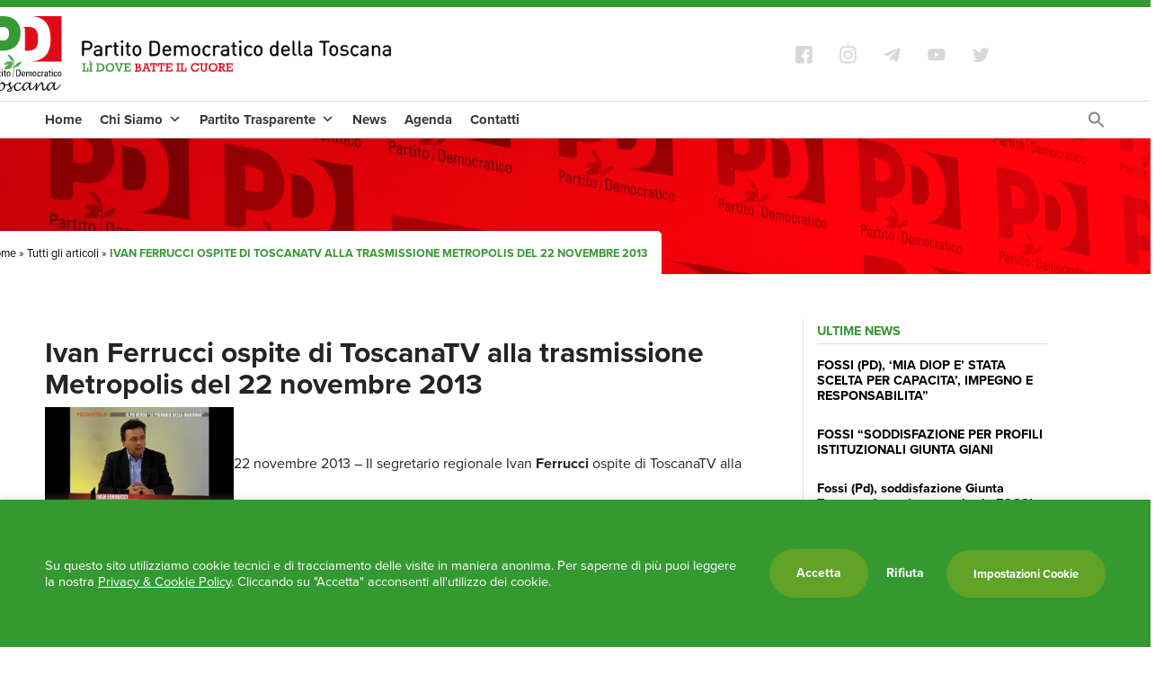

--- FILE ---
content_type: text/html; charset=UTF-8
request_url: https://www.pdtoscana.it/ivan-ferrucci-ospite-di-toscanatv-alla-trasmissione-metropolis-del-22-novembre-2013-2/
body_size: 18433
content:
<!doctype html>
<html lang="it-IT" >
	<head>
		<meta charset="UTF-8">
		<meta name="viewport" content="width=device-width, initial-scale=1">
		<meta http-equiv="X-UA-Compatible" content="IE=edge">
		<link rel="profile" href="http://gmpg.org/xfn/11">
		<meta name="format-detection" content="telephone=no">
		<meta name="facebook-domain-verification" content="ift45jpoae5qvd5z6sc33oylriio5s" />
		<meta name="google-site-verification" content="V9LINS80g__Xc63pgg54HEtrnCY6EfWPZtlSCooXkbc" />
		<link rel="pingback" href="https://www.pdtoscana.it/admin/xmlrpc.php">
		<link rel="stylesheet" href="https://use.typekit.net/vyk0hfj.css">		
		<script src="https://kit.fontawesome.com/c637928c61.js" crossorigin="anonymous"></script>

		<meta name='robots' content='index, follow, max-image-preview:large, max-snippet:-1, max-video-preview:-1' />
	<style>img:is([sizes="auto" i], [sizes^="auto," i]) { contain-intrinsic-size: 3000px 1500px }</style>
	
	<!-- This site is optimized with the Yoast SEO plugin v21.3 - https://yoast.com/wordpress/plugins/seo/ -->
	<title>Ivan Ferrucci ospite di ToscanaTV alla trasmissione Metropolis del 22 novembre 2013 - PD Toscana</title>
	<link rel="canonical" href="https://www.pdtoscana.it/ivan-ferrucci-ospite-di-toscanatv-alla-trasmissione-metropolis-del-22-novembre-2013-2/" />
	<meta property="og:locale" content="it_IT" />
	<meta property="og:type" content="article" />
	<meta property="og:title" content="Ivan Ferrucci ospite di ToscanaTV alla trasmissione Metropolis del 22 novembre 2013 - PD Toscana" />
	<meta property="og:url" content="https://www.pdtoscana.it/ivan-ferrucci-ospite-di-toscanatv-alla-trasmissione-metropolis-del-22-novembre-2013-2/" />
	<meta property="og:site_name" content="PD Toscana" />
	<meta property="article:publisher" content="https://www.facebook.com/PdToscana/" />
	<meta property="article:published_time" content="2013-11-28T09:54:00+00:00" />
	<meta name="author" content="Skelter" />
	<meta name="twitter:card" content="summary_large_image" />
	<meta name="twitter:creator" content="@pdtoscana" />
	<meta name="twitter:site" content="@pdtoscana" />
	<meta name="twitter:label1" content="Scritto da" />
	<meta name="twitter:data1" content="Skelter" />
	<script type="application/ld+json" class="yoast-schema-graph">{"@context":"https://schema.org","@graph":[{"@type":"Article","@id":"https://www.pdtoscana.it/ivan-ferrucci-ospite-di-toscanatv-alla-trasmissione-metropolis-del-22-novembre-2013-2/#article","isPartOf":{"@id":"https://www.pdtoscana.it/ivan-ferrucci-ospite-di-toscanatv-alla-trasmissione-metropolis-del-22-novembre-2013-2/"},"author":{"name":"Skelter","@id":"https://www.pdtoscana.it/#/schema/person/1dfac7be9902d422035320ee7e63896a"},"headline":"Ivan Ferrucci ospite di ToscanaTV alla trasmissione Metropolis del 22 novembre 2013","datePublished":"2013-11-28T09:54:00+00:00","dateModified":"2013-11-28T09:54:00+00:00","mainEntityOfPage":{"@id":"https://www.pdtoscana.it/ivan-ferrucci-ospite-di-toscanatv-alla-trasmissione-metropolis-del-22-novembre-2013-2/"},"wordCount":10,"publisher":{"@id":"https://www.pdtoscana.it/#organization"},"keywords":["Ivan Ferrucci"],"articleSection":["Il Segretario","News"],"inLanguage":"it-IT"},{"@type":"WebPage","@id":"https://www.pdtoscana.it/ivan-ferrucci-ospite-di-toscanatv-alla-trasmissione-metropolis-del-22-novembre-2013-2/","url":"https://www.pdtoscana.it/ivan-ferrucci-ospite-di-toscanatv-alla-trasmissione-metropolis-del-22-novembre-2013-2/","name":"Ivan Ferrucci ospite di ToscanaTV alla trasmissione Metropolis del 22 novembre 2013 - PD Toscana","isPartOf":{"@id":"https://www.pdtoscana.it/#website"},"datePublished":"2013-11-28T09:54:00+00:00","dateModified":"2013-11-28T09:54:00+00:00","breadcrumb":{"@id":"https://www.pdtoscana.it/ivan-ferrucci-ospite-di-toscanatv-alla-trasmissione-metropolis-del-22-novembre-2013-2/#breadcrumb"},"inLanguage":"it-IT","potentialAction":[{"@type":"ReadAction","target":["https://www.pdtoscana.it/ivan-ferrucci-ospite-di-toscanatv-alla-trasmissione-metropolis-del-22-novembre-2013-2/"]}]},{"@type":"BreadcrumbList","@id":"https://www.pdtoscana.it/ivan-ferrucci-ospite-di-toscanatv-alla-trasmissione-metropolis-del-22-novembre-2013-2/#breadcrumb","itemListElement":[{"@type":"ListItem","position":1,"name":"Home","item":"https://www.pdtoscana.it/"},{"@type":"ListItem","position":2,"name":"Tutti gli articoli","item":"https://www.pdtoscana.it/tutti-gli-articoli/"},{"@type":"ListItem","position":3,"name":"Ivan Ferrucci ospite di ToscanaTV alla trasmissione Metropolis del 22 novembre 2013"}]},{"@type":"WebSite","@id":"https://www.pdtoscana.it/#website","url":"https://www.pdtoscana.it/","name":"PD Toscana","description":"Il sito del partito democratico della Toscana","publisher":{"@id":"https://www.pdtoscana.it/#organization"},"potentialAction":[{"@type":"SearchAction","target":{"@type":"EntryPoint","urlTemplate":"https://www.pdtoscana.it/?s={search_term_string}"},"query-input":"required name=search_term_string"}],"inLanguage":"it-IT"},{"@type":"Organization","@id":"https://www.pdtoscana.it/#organization","name":"PD Toscana","url":"https://www.pdtoscana.it/","logo":{"@type":"ImageObject","inLanguage":"it-IT","@id":"https://www.pdtoscana.it/#/schema/logo/image/","url":"https://www.pdtoscana.it/admin/wp-content/uploads/partito-democratico-toscana-logo-1.jpg","contentUrl":"https://www.pdtoscana.it/admin/wp-content/uploads/partito-democratico-toscana-logo-1.jpg","width":600,"height":113,"caption":"PD Toscana"},"image":{"@id":"https://www.pdtoscana.it/#/schema/logo/image/"},"sameAs":["https://www.facebook.com/PdToscana/","https://twitter.com/pdtoscana","https://www.instagram.com/pdtoscana/?hl=it"]},{"@type":"Person","@id":"https://www.pdtoscana.it/#/schema/person/1dfac7be9902d422035320ee7e63896a","name":"Skelter","image":{"@type":"ImageObject","inLanguage":"it-IT","@id":"https://www.pdtoscana.it/#/schema/person/image/","url":"https://secure.gravatar.com/avatar/9caacc0f9e55551f106f5da054fb95be8a19e26568a7930c40003d764ead591e?s=96&d=mm&r=g","contentUrl":"https://secure.gravatar.com/avatar/9caacc0f9e55551f106f5da054fb95be8a19e26568a7930c40003d764ead591e?s=96&d=mm&r=g","caption":"Skelter"}}]}</script>
	<!-- / Yoast SEO plugin. -->


<link rel='dns-prefetch' href='//fonts.googleapis.com' />
<link rel="alternate" type="application/rss+xml" title="PD Toscana &raquo; Feed" href="https://www.pdtoscana.it/feed/" />
<link rel="alternate" type="application/rss+xml" title="PD Toscana &raquo; Feed dei commenti" href="https://www.pdtoscana.it/comments/feed/" />
<style id='classic-theme-styles-inline-css' type='text/css'>
/*! This file is auto-generated */
.wp-block-button__link{color:#fff;background-color:#32373c;border-radius:9999px;box-shadow:none;text-decoration:none;padding:calc(.667em + 2px) calc(1.333em + 2px);font-size:1.125em}.wp-block-file__button{background:#32373c;color:#fff;text-decoration:none}
</style>
<style id='global-styles-inline-css' type='text/css'>
:root{--wp--preset--aspect-ratio--square: 1;--wp--preset--aspect-ratio--4-3: 4/3;--wp--preset--aspect-ratio--3-4: 3/4;--wp--preset--aspect-ratio--3-2: 3/2;--wp--preset--aspect-ratio--2-3: 2/3;--wp--preset--aspect-ratio--16-9: 16/9;--wp--preset--aspect-ratio--9-16: 9/16;--wp--preset--color--black: #000000;--wp--preset--color--cyan-bluish-gray: #abb8c3;--wp--preset--color--white: #ffffff;--wp--preset--color--pale-pink: #f78da7;--wp--preset--color--vivid-red: #cf2e2e;--wp--preset--color--luminous-vivid-orange: #ff6900;--wp--preset--color--luminous-vivid-amber: #fcb900;--wp--preset--color--light-green-cyan: #7bdcb5;--wp--preset--color--vivid-green-cyan: #00d084;--wp--preset--color--pale-cyan-blue: #8ed1fc;--wp--preset--color--vivid-cyan-blue: #0693e3;--wp--preset--color--vivid-purple: #9b51e0;--wp--preset--gradient--vivid-cyan-blue-to-vivid-purple: linear-gradient(135deg,rgba(6,147,227,1) 0%,rgb(155,81,224) 100%);--wp--preset--gradient--light-green-cyan-to-vivid-green-cyan: linear-gradient(135deg,rgb(122,220,180) 0%,rgb(0,208,130) 100%);--wp--preset--gradient--luminous-vivid-amber-to-luminous-vivid-orange: linear-gradient(135deg,rgba(252,185,0,1) 0%,rgba(255,105,0,1) 100%);--wp--preset--gradient--luminous-vivid-orange-to-vivid-red: linear-gradient(135deg,rgba(255,105,0,1) 0%,rgb(207,46,46) 100%);--wp--preset--gradient--very-light-gray-to-cyan-bluish-gray: linear-gradient(135deg,rgb(238,238,238) 0%,rgb(169,184,195) 100%);--wp--preset--gradient--cool-to-warm-spectrum: linear-gradient(135deg,rgb(74,234,220) 0%,rgb(151,120,209) 20%,rgb(207,42,186) 40%,rgb(238,44,130) 60%,rgb(251,105,98) 80%,rgb(254,248,76) 100%);--wp--preset--gradient--blush-light-purple: linear-gradient(135deg,rgb(255,206,236) 0%,rgb(152,150,240) 100%);--wp--preset--gradient--blush-bordeaux: linear-gradient(135deg,rgb(254,205,165) 0%,rgb(254,45,45) 50%,rgb(107,0,62) 100%);--wp--preset--gradient--luminous-dusk: linear-gradient(135deg,rgb(255,203,112) 0%,rgb(199,81,192) 50%,rgb(65,88,208) 100%);--wp--preset--gradient--pale-ocean: linear-gradient(135deg,rgb(255,245,203) 0%,rgb(182,227,212) 50%,rgb(51,167,181) 100%);--wp--preset--gradient--electric-grass: linear-gradient(135deg,rgb(202,248,128) 0%,rgb(113,206,126) 100%);--wp--preset--gradient--midnight: linear-gradient(135deg,rgb(2,3,129) 0%,rgb(40,116,252) 100%);--wp--preset--font-size--small: 13px;--wp--preset--font-size--medium: 20px;--wp--preset--font-size--large: 36px;--wp--preset--font-size--x-large: 42px;--wp--preset--spacing--20: 0.44rem;--wp--preset--spacing--30: 0.67rem;--wp--preset--spacing--40: 1rem;--wp--preset--spacing--50: 1.5rem;--wp--preset--spacing--60: 2.25rem;--wp--preset--spacing--70: 3.38rem;--wp--preset--spacing--80: 5.06rem;--wp--preset--shadow--natural: 6px 6px 9px rgba(0, 0, 0, 0.2);--wp--preset--shadow--deep: 12px 12px 50px rgba(0, 0, 0, 0.4);--wp--preset--shadow--sharp: 6px 6px 0px rgba(0, 0, 0, 0.2);--wp--preset--shadow--outlined: 6px 6px 0px -3px rgba(255, 255, 255, 1), 6px 6px rgba(0, 0, 0, 1);--wp--preset--shadow--crisp: 6px 6px 0px rgba(0, 0, 0, 1);}:where(.is-layout-flex){gap: 0.5em;}:where(.is-layout-grid){gap: 0.5em;}body .is-layout-flex{display: flex;}.is-layout-flex{flex-wrap: wrap;align-items: center;}.is-layout-flex > :is(*, div){margin: 0;}body .is-layout-grid{display: grid;}.is-layout-grid > :is(*, div){margin: 0;}:where(.wp-block-columns.is-layout-flex){gap: 2em;}:where(.wp-block-columns.is-layout-grid){gap: 2em;}:where(.wp-block-post-template.is-layout-flex){gap: 1.25em;}:where(.wp-block-post-template.is-layout-grid){gap: 1.25em;}.has-black-color{color: var(--wp--preset--color--black) !important;}.has-cyan-bluish-gray-color{color: var(--wp--preset--color--cyan-bluish-gray) !important;}.has-white-color{color: var(--wp--preset--color--white) !important;}.has-pale-pink-color{color: var(--wp--preset--color--pale-pink) !important;}.has-vivid-red-color{color: var(--wp--preset--color--vivid-red) !important;}.has-luminous-vivid-orange-color{color: var(--wp--preset--color--luminous-vivid-orange) !important;}.has-luminous-vivid-amber-color{color: var(--wp--preset--color--luminous-vivid-amber) !important;}.has-light-green-cyan-color{color: var(--wp--preset--color--light-green-cyan) !important;}.has-vivid-green-cyan-color{color: var(--wp--preset--color--vivid-green-cyan) !important;}.has-pale-cyan-blue-color{color: var(--wp--preset--color--pale-cyan-blue) !important;}.has-vivid-cyan-blue-color{color: var(--wp--preset--color--vivid-cyan-blue) !important;}.has-vivid-purple-color{color: var(--wp--preset--color--vivid-purple) !important;}.has-black-background-color{background-color: var(--wp--preset--color--black) !important;}.has-cyan-bluish-gray-background-color{background-color: var(--wp--preset--color--cyan-bluish-gray) !important;}.has-white-background-color{background-color: var(--wp--preset--color--white) !important;}.has-pale-pink-background-color{background-color: var(--wp--preset--color--pale-pink) !important;}.has-vivid-red-background-color{background-color: var(--wp--preset--color--vivid-red) !important;}.has-luminous-vivid-orange-background-color{background-color: var(--wp--preset--color--luminous-vivid-orange) !important;}.has-luminous-vivid-amber-background-color{background-color: var(--wp--preset--color--luminous-vivid-amber) !important;}.has-light-green-cyan-background-color{background-color: var(--wp--preset--color--light-green-cyan) !important;}.has-vivid-green-cyan-background-color{background-color: var(--wp--preset--color--vivid-green-cyan) !important;}.has-pale-cyan-blue-background-color{background-color: var(--wp--preset--color--pale-cyan-blue) !important;}.has-vivid-cyan-blue-background-color{background-color: var(--wp--preset--color--vivid-cyan-blue) !important;}.has-vivid-purple-background-color{background-color: var(--wp--preset--color--vivid-purple) !important;}.has-black-border-color{border-color: var(--wp--preset--color--black) !important;}.has-cyan-bluish-gray-border-color{border-color: var(--wp--preset--color--cyan-bluish-gray) !important;}.has-white-border-color{border-color: var(--wp--preset--color--white) !important;}.has-pale-pink-border-color{border-color: var(--wp--preset--color--pale-pink) !important;}.has-vivid-red-border-color{border-color: var(--wp--preset--color--vivid-red) !important;}.has-luminous-vivid-orange-border-color{border-color: var(--wp--preset--color--luminous-vivid-orange) !important;}.has-luminous-vivid-amber-border-color{border-color: var(--wp--preset--color--luminous-vivid-amber) !important;}.has-light-green-cyan-border-color{border-color: var(--wp--preset--color--light-green-cyan) !important;}.has-vivid-green-cyan-border-color{border-color: var(--wp--preset--color--vivid-green-cyan) !important;}.has-pale-cyan-blue-border-color{border-color: var(--wp--preset--color--pale-cyan-blue) !important;}.has-vivid-cyan-blue-border-color{border-color: var(--wp--preset--color--vivid-cyan-blue) !important;}.has-vivid-purple-border-color{border-color: var(--wp--preset--color--vivid-purple) !important;}.has-vivid-cyan-blue-to-vivid-purple-gradient-background{background: var(--wp--preset--gradient--vivid-cyan-blue-to-vivid-purple) !important;}.has-light-green-cyan-to-vivid-green-cyan-gradient-background{background: var(--wp--preset--gradient--light-green-cyan-to-vivid-green-cyan) !important;}.has-luminous-vivid-amber-to-luminous-vivid-orange-gradient-background{background: var(--wp--preset--gradient--luminous-vivid-amber-to-luminous-vivid-orange) !important;}.has-luminous-vivid-orange-to-vivid-red-gradient-background{background: var(--wp--preset--gradient--luminous-vivid-orange-to-vivid-red) !important;}.has-very-light-gray-to-cyan-bluish-gray-gradient-background{background: var(--wp--preset--gradient--very-light-gray-to-cyan-bluish-gray) !important;}.has-cool-to-warm-spectrum-gradient-background{background: var(--wp--preset--gradient--cool-to-warm-spectrum) !important;}.has-blush-light-purple-gradient-background{background: var(--wp--preset--gradient--blush-light-purple) !important;}.has-blush-bordeaux-gradient-background{background: var(--wp--preset--gradient--blush-bordeaux) !important;}.has-luminous-dusk-gradient-background{background: var(--wp--preset--gradient--luminous-dusk) !important;}.has-pale-ocean-gradient-background{background: var(--wp--preset--gradient--pale-ocean) !important;}.has-electric-grass-gradient-background{background: var(--wp--preset--gradient--electric-grass) !important;}.has-midnight-gradient-background{background: var(--wp--preset--gradient--midnight) !important;}.has-small-font-size{font-size: var(--wp--preset--font-size--small) !important;}.has-medium-font-size{font-size: var(--wp--preset--font-size--medium) !important;}.has-large-font-size{font-size: var(--wp--preset--font-size--large) !important;}.has-x-large-font-size{font-size: var(--wp--preset--font-size--x-large) !important;}
:where(.wp-block-post-template.is-layout-flex){gap: 1.25em;}:where(.wp-block-post-template.is-layout-grid){gap: 1.25em;}
:where(.wp-block-columns.is-layout-flex){gap: 2em;}:where(.wp-block-columns.is-layout-grid){gap: 2em;}
:root :where(.wp-block-pullquote){font-size: 1.5em;line-height: 1.6;}
</style>
<link rel='stylesheet' id='cookie-law-info-css' href='https://www.pdtoscana.it/admin/wp-content/plugins/cookie-law-info/legacy/public/css/cookie-law-info-public.css' type='text/css' media='all' />
<link rel='stylesheet' id='cookie-law-info-gdpr-css' href='https://www.pdtoscana.it/admin/wp-content/plugins/cookie-law-info/legacy/public/css/cookie-law-info-gdpr.css' type='text/css' media='all' />
<link rel='stylesheet' id='product-selector-google-font-roboto-css' href='//fonts.googleapis.com/css?family=Roboto%3A400%2C700%2C900&#038;display=swap&#038;ver=6.8.3' type='text/css' media='all' />
<link rel='stylesheet' id='ivory-search-styles-css' href='https://www.pdtoscana.it/admin/wp-content/plugins/add-search-to-menu-premium/public/css/ivory-search.min.css' type='text/css' media='all' />
<link rel='stylesheet' id='megamenu-css' href='https://www.pdtoscana.it/admin/wp-content/uploads/maxmegamenu/style.css' type='text/css' media='all' />
<link rel='stylesheet' id='dashicons-css' href='https://www.pdtoscana.it/admin/wp-includes/css/dashicons.min.css' type='text/css' media='all' />
<link rel='stylesheet' id='bootstrap-css' href='https://www.pdtoscana.it/admin/wp-content/themes/helter/inc/assets/css/bootstrap.min.css' type='text/css' media='all' />
<link rel='stylesheet' id='helter-style-css' href='https://www.pdtoscana.it/admin/wp-content/themes/helter-child/style.css' type='text/css' media='all' />
<link rel='stylesheet' id='product-selector-style-css' href='https://www.pdtoscana.it/admin/wp-content/plugins/wp-product-selector/assets/css/style.css' type='text/css' media='all' />
<style id='product-selector-style-inline-css' type='text/css'>

    .questionnaire-indicator:after,
    .questionnaire-indicator .dot,
    .questionnaire .tab-title a.active > .dot,
    .dot i,
    .questionnaire-indicator li:before,
    .questionnaire-indicator li:after{
        background-color: #1d5ba4;
    }
    .questionnaire-indicator .dot{
        border: 10px solid #1d5ba4;
    }
    .questionnaire .tab-content span label,
    .product-link{
        background-color: #24a250;
    }
    
</style>
<script type="text/javascript" src="https://www.pdtoscana.it/admin/wp-includes/js/jquery/jquery.min.js" id="jquery-core-js"></script>
<script type="text/javascript" src="https://www.pdtoscana.it/admin/wp-includes/js/jquery/jquery-migrate.min.js" id="jquery-migrate-js"></script>
<script type="text/javascript" id="product-selector-ajax-script-js-extra">
/* <![CDATA[ */
var ps_ajax = {"url":"https:\/\/www.pdtoscana.it\/admin\/wp-admin\/admin-ajax.php","site_url":"https:\/\/www.pdtoscana.it"};
/* ]]> */
</script>
<script type="text/javascript" src="https://www.pdtoscana.it/admin/wp-content/plugins/wp-product-selector/assets/js/product-selector-ajax.js" id="product-selector-ajax-script-js"></script>
<script type="text/javascript" id="cookie-law-info-js-extra">
/* <![CDATA[ */
var Cli_Data = {"nn_cookie_ids":["cookielawinfo-checkbox-analitici","cookielawinfo-checkbox-strettamente-necessari","cookielawinfo-checkbox-marketing-pubblicita","__utmt","__utmb","cookielawinfo-checkbox-funzionamento","BIGipServerfront_contenuti_statici","YSC","VISITOR_INFO1_LIVE","yt-remote-device-id","yt-remote-connected-devices","CONSENT","__utma","__utmc","__utmz"],"cookielist":[],"non_necessary_cookies":{"performance":["__utmt","__utmb","BIGipServerfront_contenuti_statici","__utma","__utmc","__utmz"],"marketing-pubblicita":["YSC","VISITOR_INFO1_LIVE","yt-remote-device-id","yt-remote-connected-devices"],"analitici":["CONSENT"]},"ccpaEnabled":"","ccpaRegionBased":"","ccpaBarEnabled":"","strictlyEnabled":["necessary","obligatoire"],"ccpaType":"gdpr","js_blocking":"1","custom_integration":"","triggerDomRefresh":"","secure_cookies":""};
var cli_cookiebar_settings = {"animate_speed_hide":"500","animate_speed_show":"500","background":"#359931","border":"#b1a6a6c2","border_on":"","button_1_button_colour":"#61a229","button_1_button_hover":"#4e8221","button_1_link_colour":"#fff","button_1_as_button":"1","button_1_new_win":"","button_2_button_colour":"#333","button_2_button_hover":"#292929","button_2_link_colour":"#ffffff","button_2_as_button":"","button_2_hidebar":"","button_3_button_colour":"#dedfe0","button_3_button_hover":"#b2b2b3","button_3_link_colour":"#ffffff","button_3_as_button":"","button_3_new_win":"","button_4_button_colour":"#61a229","button_4_button_hover":"#4e8221","button_4_link_colour":"#ffffff","button_4_as_button":"1","button_7_button_colour":"#a3d0a2","button_7_button_hover":"#82a682","button_7_link_colour":"#fff","button_7_as_button":"1","button_7_new_win":"","font_family":"inherit","header_fix":"","notify_animate_hide":"1","notify_animate_show":"","notify_div_id":"#cookie-law-info-bar","notify_position_horizontal":"right","notify_position_vertical":"bottom","scroll_close":"","scroll_close_reload":"","accept_close_reload":"","reject_close_reload":"","showagain_tab":"","showagain_background":"#fff","showagain_border":"#000","showagain_div_id":"#cookie-law-info-again","showagain_x_position":"100px","text":"#ffffff","show_once_yn":"","show_once":"10000","logging_on":"","as_popup":"","popup_overlay":"1","bar_heading_text":"","cookie_bar_as":"banner","popup_showagain_position":"bottom-right","widget_position":"left"};
var log_object = {"ajax_url":"https:\/\/www.pdtoscana.it\/admin\/wp-admin\/admin-ajax.php"};
/* ]]> */
</script>
<script type="text/javascript" src="https://www.pdtoscana.it/admin/wp-content/plugins/cookie-law-info/legacy/public/js/cookie-law-info-public.js" id="cookie-law-info-js"></script>
<script type="text/javascript" src="https://www.pdtoscana.it/admin/wp-content/plugins/wp-product-selector/assets/js/script.js" id="product-selector-script-js"></script>
<script type="text/javascript" src="https://www.pdtoscana.it/admin/wp-content/plugins/responsive-menu-pro/public/js/noscroll.js" id="responsive-menu-pro-noscroll-js"></script>
<link rel="https://api.w.org/" href="https://www.pdtoscana.it/wp-json/" /><link rel="alternate" title="JSON" type="application/json" href="https://www.pdtoscana.it/wp-json/wp/v2/posts/8292" /><link rel="EditURI" type="application/rsd+xml" title="RSD" href="https://www.pdtoscana.it/admin/xmlrpc.php?rsd" />
<meta name="generator" content="WordPress 6.8.3" />
<link rel='shortlink' href='https://www.pdtoscana.it/?p=8292' />
<link rel="alternate" title="oEmbed (JSON)" type="application/json+oembed" href="https://www.pdtoscana.it/wp-json/oembed/1.0/embed?url=https%3A%2F%2Fwww.pdtoscana.it%2Fivan-ferrucci-ospite-di-toscanatv-alla-trasmissione-metropolis-del-22-novembre-2013-2%2F" />
<link rel="alternate" title="oEmbed (XML)" type="text/xml+oembed" href="https://www.pdtoscana.it/wp-json/oembed/1.0/embed?url=https%3A%2F%2Fwww.pdtoscana.it%2Fivan-ferrucci-ospite-di-toscanatv-alla-trasmissione-metropolis-del-22-novembre-2013-2%2F&#038;format=xml" />
<script type="text/plain" data-cli-class="cli-blocker-script"  data-cli-script-type="performance" data-cli-block="true"  data-cli-element-position="head">

// Google Analytics
var _gaq = _gaq || [];
  _gaq.push(['_setAccount', 'UA-100957099-1']);
  _gaq.push (['_gat._anonymizeIp']);
  _gaq.push(['_trackPageview']);

  (function() {
    var ga = document.createElement('script'); ga.type = 'text/javascript'; ga.async = true;
    ga.src = ('https:' == document.location.protocol ? 'https://ssl' : 'http://www') + '.google-analytics.com/ga.js';
    var s = document.getElementsByTagName('script')[0]; s.parentNode.insertBefore(ga, s);
  })();
	</script>
		<script>
			document.documentElement.className = document.documentElement.className.replace( 'no-js', 'js' );
		</script>
				<style>
			.no-js img.lazyload { display: none; }
			figure.wp-block-image img.lazyloading { min-width: 150px; }
							.lazyload, .lazyloading { opacity: 0; }
				.lazyloaded {
					opacity: 1;
					transition: opacity 400ms;
					transition-delay: 0ms;
				}
					</style>
		<style type="text/css">.recentcomments a{display:inline !important;padding:0 !important;margin:0 !important;}</style><style>button#responsive-menu-pro-button,
#responsive-menu-pro-container {
    display: none;
    -webkit-text-size-adjust: 100%;
}

#responsive-menu-pro-container {
    z-index: 99998;
}

@media screen and (max-width: 960px) {

    #responsive-menu-pro-container {
        display: block;
        position: fixed;
        top: 0;
        bottom: 0;
                padding-bottom: 5px;
        margin-bottom: -5px;
        outline: 1px solid transparent;
        overflow-y: auto;
        overflow-x: hidden;
    }

    #responsive-menu-pro-container .responsive-menu-pro-search-box {
        width: 100%;
        padding: 0 2%;
        border-radius: 2px;
        height: 50px;
        -webkit-appearance: none;
    }

    #responsive-menu-pro-container.push-left,
    #responsive-menu-pro-container.slide-left {
        transform: translateX(-100%);
        -ms-transform: translateX(-100%);
        -webkit-transform: translateX(-100%);
        -moz-transform: translateX(-100%);
    }

    .responsive-menu-pro-open #responsive-menu-pro-container.push-left,
    .responsive-menu-pro-open #responsive-menu-pro-container.slide-left {
        transform: translateX(0);
        -ms-transform: translateX(0);
        -webkit-transform: translateX(0);
        -moz-transform: translateX(0);
    }

    #responsive-menu-pro-container.push-top,
    #responsive-menu-pro-container.slide-top {
        transform: translateY(-100%);
        -ms-transform: translateY(-100%);
        -webkit-transform: translateY(-100%);
        -moz-transform: translateY(-100%);
    }

    .responsive-menu-pro-open #responsive-menu-pro-container.push-top,
    .responsive-menu-pro-open #responsive-menu-pro-container.slide-top {
        transform: translateY(0);
        -ms-transform: translateY(0);
        -webkit-transform: translateY(0);
        -moz-transform: translateY(0);
    }

    #responsive-menu-pro-container.push-right,
    #responsive-menu-pro-container.slide-right {
        transform: translateX(100%);
        -ms-transform: translateX(100%);
        -webkit-transform: translateX(100%);
        -moz-transform: translateX(100%);
    }

    .responsive-menu-pro-open #responsive-menu-pro-container.push-right,
    .responsive-menu-pro-open #responsive-menu-pro-container.slide-right {
        transform: translateX(0);
        -ms-transform: translateX(0);
        -webkit-transform: translateX(0);
        -moz-transform: translateX(0);
    }

    #responsive-menu-pro-container.push-bottom,
    #responsive-menu-pro-container.slide-bottom {
        transform: translateY(100%);
        -ms-transform: translateY(100%);
        -webkit-transform: translateY(100%);
        -moz-transform: translateY(100%);
    }

    .responsive-menu-pro-open #responsive-menu-pro-container.push-bottom,
    .responsive-menu-pro-open #responsive-menu-pro-container.slide-bottom {
        transform: translateY(0);
        -ms-transform: translateY(0);
        -webkit-transform: translateY(0);
        -moz-transform: translateY(0);
    }

    #responsive-menu-pro-container,
    #responsive-menu-pro-container:before,
    #responsive-menu-pro-container:after,
    #responsive-menu-pro-container *,
    #responsive-menu-pro-container *:before,
    #responsive-menu-pro-container *:after {
        box-sizing: border-box;
        margin: 0;
        padding: 0;
    }

    #responsive-menu-pro-container #responsive-menu-pro-search-box,
    #responsive-menu-pro-container #responsive-menu-pro-additional-content,
    #responsive-menu-pro-container #responsive-menu-pro-title {
        padding: 25px 5%;
    }

    #responsive-menu-pro-container #responsive-menu-pro,
    #responsive-menu-pro-container #responsive-menu-pro ul {
        width: 100%;
   }

    #responsive-menu-pro-container #responsive-menu-pro ul.responsive-menu-pro-submenu {
        display: none;
    }

    #responsive-menu-pro-container #responsive-menu-pro ul.responsive-menu-pro-submenu.responsive-menu-pro-submenu-open {
     display: block;
    }

            #responsive-menu-pro-container #responsive-menu-pro ul.responsive-menu-pro-submenu-depth-1 a.responsive-menu-pro-item-link {
            padding-left: 10%;
        }

        #responsive-menu-pro-container #responsive-menu-pro ul.responsive-menu-pro-submenu-depth-2 a.responsive-menu-pro-item-link {
            padding-left: 15%;
        }

        #responsive-menu-pro-container #responsive-menu-pro ul.responsive-menu-pro-submenu-depth-3 a.responsive-menu-pro-item-link {
            padding-left: 20%;
        }

        #responsive-menu-pro-container #responsive-menu-pro ul.responsive-menu-pro-submenu-depth-4 a.responsive-menu-pro-item-link {
            padding-left: 25%;
        }

        #responsive-menu-pro-container #responsive-menu-pro ul.responsive-menu-pro-submenu-depth-5 a.responsive-menu-pro-item-link {
            padding-left: 30%;
        }
    
    #responsive-menu-pro-container li.responsive-menu-pro-item {
        width: 100%;
        list-style: none;
    }

    #responsive-menu-pro-container li.responsive-menu-pro-item a {
        width: 100%;
        display: block;
        text-decoration: none;
        position: relative;
    }

    #responsive-menu-pro-container #responsive-menu-pro li.responsive-menu-pro-item a {
                    padding: 0   5%;
            }

    #responsive-menu-pro-container .responsive-menu-pro-submenu li.responsive-menu-pro-item a {
                    padding: 0   5%;
            }


    #responsive-menu-pro-container li.responsive-menu-pro-item a .glyphicon,
    #responsive-menu-pro-container li.responsive-menu-pro-item a .fab,
    #responsive-menu-pro-container li.responsive-menu-pro-item a .fas {
        margin-right: 15px;
    }

    #responsive-menu-pro-container li.responsive-menu-pro-item a .responsive-menu-pro-subarrow {
        position: absolute;
        top: 0;
        bottom: 0;
        text-align: center;
        overflow: hidden;
    }

    #responsive-menu-pro-container li.responsive-menu-pro-item a .responsive-menu-pro-subarrow .glyphicon,
    #responsive-menu-pro-container li.responsive-menu-pro-item a .responsive-menu-pro-subarrow .fab,
    #responsive-menu-pro-container li.responsive-menu-pro-item a .responsive-menu-pro-subarrow .fas {
        margin-right: 0;
    }

    button#responsive-menu-pro-button .responsive-menu-pro-button-icon-inactive {
        display: none;
    }

    button#responsive-menu-pro-button {
        z-index: 99999;
        display: none;
        overflow: hidden;
        outline: none;
    }

    button#responsive-menu-pro-button img {
        max-width: 100%;
    }

    .responsive-menu-pro-label {
        display: inline-block;
        font-weight: 600;
        margin: 0 5px;
        vertical-align: middle;
        pointer-events: none;
    }

    .responsive-menu-pro-accessible {
        display: inline-block;
    }

    .responsive-menu-pro-accessible .responsive-menu-pro-box {
        display: inline-block;
        vertical-align: middle;
    }

    .responsive-menu-pro-label.responsive-menu-pro-label-top,
    .responsive-menu-pro-label.responsive-menu-pro-label-bottom {
        display: block;
        margin: 0 auto;
    }

    button#responsive-menu-pro-button {
        padding: 0 0;
        display: inline-block;
        cursor: pointer;
        transition-property: opacity, filter;
        transition-duration: 0.15s;
        transition-timing-function: linear;
        font: inherit;
        color: inherit;
        text-transform: none;
        background-color: transparent;
        border: 0;
        margin: 0;
    }

    .responsive-menu-pro-box {
        width: 25px;
        height: 13px;
        display: inline-block;
        position: relative;
    }

    .responsive-menu-pro-inner {
        display: block;
        top: 50%;
        margin-top: -0.5px;
    }

    .responsive-menu-pro-inner,
    .responsive-menu-pro-inner::before,
    .responsive-menu-pro-inner::after {
        width: 25px;
        height: 1px;
        background-color: rgba(0, 0, 0, 1);
        border-radius: 4px;
        position: absolute;
        transition-property: transform;
        transition-duration: 0.15s;
        transition-timing-function: ease;
    }

    .responsive-menu-pro-open .responsive-menu-pro-inner,
    .responsive-menu-pro-open .responsive-menu-pro-inner::before,
    .responsive-menu-pro-open .responsive-menu-pro-inner::after {
        background-color: rgba(0, 0, 0, 1);
    }

    button#responsive-menu-pro-button:hover .responsive-menu-pro-inner,
    button#responsive-menu-pro-button:hover .responsive-menu-pro-inner::before,
    button#responsive-menu-pro-button:hover .responsive-menu-pro-inner::after,
    button#responsive-menu-pro-button:hover .responsive-menu-pro-open .responsive-menu-pro-inner,
    button#responsive-menu-pro-button:hover .responsive-menu-pro-open .responsive-menu-pro-inner::before,
    button#responsive-menu-pro-button:hover .responsive-menu-pro-open .responsive-menu-pro-inner::after,
    button#responsive-menu-pro-button:focus .responsive-menu-pro-inner,
    button#responsive-menu-pro-button:focus .responsive-menu-pro-inner::before,
    button#responsive-menu-pro-button:focus .responsive-menu-pro-inner::after,
    button#responsive-menu-pro-button:focus .responsive-menu-pro-open .responsive-menu-pro-inner,
    button#responsive-menu-pro-button:focus .responsive-menu-pro-open .responsive-menu-pro-inner::before,
    button#responsive-menu-pro-button:focus .responsive-menu-pro-open .responsive-menu-pro-inner::after {
        background-color: rgba(0, 0, 0, 1);
    }

    .responsive-menu-pro-inner::before,
    .responsive-menu-pro-inner::after {
        content: "";
        display: block;
    }

    .responsive-menu-pro-inner::before {
        top: -6px;
    }

    .responsive-menu-pro-inner::after {
        bottom: -6px;
    }

            .responsive-menu-pro-elastic .responsive-menu-pro-inner {
    top: 0.5px;
    transition-duration: 0.4s;
    transition-timing-function: cubic-bezier(0.68, -0.55, 0.265, 1.55);
}

.responsive-menu-pro-elastic .responsive-menu-pro-inner::before {
    top: 6px;
    transition: opacity 0.15s 0.4s ease;
}

.responsive-menu-pro-elastic .responsive-menu-pro-inner::after {
    top: 12px;
    transition: transform 0.4s cubic-bezier(0.68, -0.55, 0.265, 1.55);
}

.responsive-menu-pro-elastic.is-active .responsive-menu-pro-inner {
    transform: translate3d(0, 6px, 0) rotate(135deg);
    transition-delay: 0.1s;
}

.responsive-menu-pro-elastic.is-active .responsive-menu-pro-inner::before {
    transition-delay: 0s;
    opacity: 0;
}

.responsive-menu-pro-elastic.is-active .responsive-menu-pro-inner::after {
    transform: translate3d(0, -12px, 0) rotate(-270deg);
    transition-delay: 0.1s;
}    
    button#responsive-menu-pro-button {
        width: 55px;
        height: 55px;
        position: fixed;
        top: 15px;
        right: 15px;
        display: inline-block;
        transition: transform   0.5s, background-color   0.5s;
                   background: rgba(255, 255, 255, 1);
            }

            .responsive-menu-pro-open button#responsive-menu-pro-button:hover,
        .responsive-menu-pro-open button#responsive-menu-pro-button:focus,
        button#responsive-menu-pro-button:hover,
        button#responsive-menu-pro-button:focus {
            background: rgba(255, 255, 255, 1);
         }
    

            .responsive-menu-pro-open button#responsive-menu-pro-button {
            background: rgba(255, 255, 255, 1);
         }
    
    button#responsive-menu-pro-button .responsive-menu-pro-box {
        color: rgba(0, 0, 0, 1);
        pointer-events: none;
    }

    .responsive-menu-pro-open button#responsive-menu-pro-button .responsive-menu-pro-box {
        color: rgba(0, 0, 0, 1);
    }

    .responsive-menu-pro-label {
        color: #ffffff;
        font-size: 14px;
        line-height: 13px;
                pointer-events: none;
    }

    .responsive-menu-pro-label .responsive-menu-pro-button-text-open {
        display: none;
    }

    
    
    .responsive-menu-pro-fade-top #responsive-menu-pro-container,
    .responsive-menu-pro-fade-left #responsive-menu-pro-container,
    .responsive-menu-pro-fade-right #responsive-menu-pro-container,
    .responsive-menu-pro-fade-bottom #responsive-menu-pro-container {
        display: none;
    }

    
    
    #responsive-menu-pro-container {
        width: 100%;
        left: 0;
                    background: rgba(255, 255, 255, 1);
                        transition: transform   0.5s;
        text-align: left;
                                    }

    #responsive-menu-pro-container #responsive-menu-pro-wrapper {
        background: rgba(255, 255, 255, 1);
    }

    #responsive-menu-pro-container #responsive-menu-pro-additional-content {
        color: #ffffff;
    }

    #responsive-menu-pro-container .responsive-menu-pro-search-box {
        background: #ffffff;
        border: 2px solid   #dadada;
        color: #333333;
    }

    #responsive-menu-pro-container .responsive-menu-pro-search-box:-ms-input-placeholder {
        color: #c7c7cd;
    }

    #responsive-menu-pro-container .responsive-menu-pro-search-box::-webkit-input-placeholder {
        color: #c7c7cd;
    }

    #responsive-menu-pro-container .responsive-menu-pro-search-box:-moz-placeholder {
        color: #c7c7cd;
        opacity: 1;
    }

    #responsive-menu-pro-container .responsive-menu-pro-search-box::-moz-placeholder {
        color: #c7c7cd;
        opacity: 1;
    }

    #responsive-menu-pro-container .responsive-menu-pro-item-link,
    #responsive-menu-pro-container #responsive-menu-pro-title,
    #responsive-menu-pro-container .responsive-menu-pro-subarrow {
        transition: background-color   0.5s,
                    border-color   0.5s,
                    color   0.5s;
    }

    #responsive-menu-pro-container #responsive-menu-pro-title {
        background-color: rgba(255, 255, 255, 1);
        color: rgba(0, 0, 0, 1);
        font-size: 13px;
        text-align: left;
    }

    #responsive-menu-pro-container #responsive-menu-pro-title a {
        color: rgba(0, 0, 0, 1);
        font-size: 13px;
        text-decoration: none;
    }

    #responsive-menu-pro-container #responsive-menu-pro-title a:hover {
        color: rgba(0, 0, 0, 1);
    }

    #responsive-menu-pro-container #responsive-menu-pro-title:hover {
        background-color: rgba(255, 255, 255, 1);
        color: rgba(0, 0, 0, 1);
    }

    #responsive-menu-pro-container #responsive-menu-pro-title:hover a {
        color: rgba(0, 0, 0, 1);
    }

    #responsive-menu-pro-container #responsive-menu-pro-title #responsive-menu-pro-title-image {
        display: inline-block;
        vertical-align: middle;
        max-width: 100%;
        margin-bottom: 15px;
    }

    #responsive-menu-pro-container #responsive-menu-pro-title #responsive-menu-pro-title-image img {
                        max-width: 100%;
    }

    #responsive-menu-pro-container #responsive-menu-pro > li.responsive-menu-pro-item:first-child > a {
        border-top: 1px solid rgba(232, 232, 232, 1);
    }

    #responsive-menu-pro-container #responsive-menu-pro li.responsive-menu-pro-item .responsive-menu-pro-item-link {
        font-size: 13px;
    }

    #responsive-menu-pro-container #responsive-menu-pro li.responsive-menu-pro-item a {
        line-height: 40px;
        border-bottom: 1px solid rgba(232, 232, 232, 1);
        color: rgba(0, 0, 0, 1);
        background-color: rgba(255, 255, 255, 1);
                    height: 40px;
            }

    #responsive-menu-pro-container #responsive-menu-pro li.responsive-menu-pro-item a:hover,
    #responsive-menu-pro-container #responsive-menu-pro li.responsive-menu-pro-item a:focus {
        color: rgba(0, 0, 0, 1);
        background-color: rgba(255, 255, 255, 1);
        border-color: rgba(232, 232, 232, 1);
    }

    #responsive-menu-pro-container #responsive-menu-pro li.responsive-menu-pro-item a:hover .responsive-menu-pro-subarrow,
    #responsive-menu-pro-container #responsive-menu-pro li.responsive-menu-pro-item a:focus .responsive-menu-pro-subarrow  {
        color: #ffffff;
        border-color: rgba(255, 255, 255, 1);
        background-color: rgba(255, 255, 255, 1);
    }

    #responsive-menu-pro-container #responsive-menu-pro li.responsive-menu-pro-item a:hover .responsive-menu-pro-subarrow.responsive-menu-pro-subarrow-active,
    #responsive-menu-pro-container #responsive-menu-pro li.responsive-menu-pro-item a:focus .responsive-menu-pro-subarrow.responsive-menu-pro-subarrow-active {
        color: #ffffff;
        border-color: rgba(255, 255, 255, 1);
        background-color: rgba(255, 255, 255, 1);
    }

    #responsive-menu-pro-container #responsive-menu-pro li.responsive-menu-pro-item a .responsive-menu-pro-subarrow {
        right: 0;
        height: 39px;
        line-height: 39px;
        width: 40px;
        color: #ffffff;
                        border-left: 1px solid rgba(255, 255, 255, 1);

                background-color: rgba(255, 255, 255, 1);
    }

    #responsive-menu-pro-container #responsive-menu-pro li.responsive-menu-pro-item a .responsive-menu-pro-subarrow.responsive-menu-pro-subarrow-active {
        color: #ffffff;
        border-color: rgba(255, 255, 255, 1);
        background-color: rgba(255, 255, 255, 1);
    }

    #responsive-menu-pro-container #responsive-menu-pro li.responsive-menu-pro-item a .responsive-menu-pro-subarrow.responsive-menu-pro-subarrow-active:hover,
    #responsive-menu-pro-container #responsive-menu-pro li.responsive-menu-pro-item a .responsive-menu-pro-subarrow.responsive-menu-pro-subarrow-active:focus  {
        color: #ffffff;
        border-color: rgba(255, 255, 255, 1);
        background-color: rgba(255, 255, 255, 1);
    }

    #responsive-menu-pro-container #responsive-menu-pro li.responsive-menu-pro-item a .responsive-menu-pro-subarrow:hover,
    #responsive-menu-pro-container #responsive-menu-pro li.responsive-menu-pro-item a .responsive-menu-pro-subarrow:focus {
        color: #ffffff;
        border-color: rgba(255, 255, 255, 1);
        background-color: rgba(255, 255, 255, 1);
    }

    #responsive-menu-pro-container #responsive-menu-pro li.responsive-menu-pro-item.responsive-menu-pro-current-item > .responsive-menu-pro-item-link {
        background-color: rgba(255, 255, 255, 1);
        color: rgba(0, 0, 0, 1);
        border-color: rgba(232, 232, 232, 1);
    }

    #responsive-menu-pro-container #responsive-menu-pro li.responsive-menu-pro-item.responsive-menu-pro-current-item > .responsive-menu-pro-item-link:hover {
        background-color: rgba(255, 255, 255, 1);
        color: rgba(0, 0, 0, 1);
        border-color: rgba(232, 232, 232, 1);
    }

            #responsive-menu-pro-container #responsive-menu-pro ul.responsive-menu-pro-submenu li.responsive-menu-pro-item .responsive-menu-pro-item-link {
                        font-size: 13px;
            text-align: left;
        }

        #responsive-menu-pro-container #responsive-menu-pro ul.responsive-menu-pro-submenu li.responsive-menu-pro-item a {
                            height: 40px;
                        line-height: 40px;
            border-bottom: 1px solid rgba(232, 232, 232, 1);
            color: rgba(0, 0, 0, 1);
            background-color: rgba(240, 240, 240, 1);
        }

        #responsive-menu-pro-container #responsive-menu-pro ul.responsive-menu-pro-submenu li.responsive-menu-pro-item a:hover,
        #responsive-menu-pro-container #responsive-menu-pro ul.responsive-menu-pro-submenu li.responsive-menu-pro-item a:focus {
            color: rgba(0, 0, 0, 1);
            background-color: rgba(240, 240, 240, 1);
            border-color: rgba(232, 232, 232, 1);
        }

        #responsive-menu-pro-container #responsive-menu-pro ul.responsive-menu-pro-submenu li.responsive-menu-pro-item a:hover .responsive-menu-pro-subarrow {
            color: #ffffff;
            border-color: rgba(255, 255, 255, 1);
            background-color: rgba(255, 255, 255, 1);
        }

        #responsive-menu-pro-container #responsive-menu-pro ul.responsive-menu-pro-submenu li.responsive-menu-pro-item a:hover .responsive-menu-pro-subarrow.responsive-menu-pro-subarrow-active {
            color: #ffffff;
            border-color: rgba(255, 255, 255, 1);
            background-color: rgba(255, 255, 255, 1);
        }

        #responsive-menu-pro-container #responsive-menu-pro ul.responsive-menu-pro-submenu li.responsive-menu-pro-item a .responsive-menu-pro-subarrow {

                                        left:unset;
                right:0;
                       
            height: 39px;
            line-height: 39px;
            width: 40px;
            color: #ffffff;

                                        border-left: 1px solid rgba(255, 255, 255, 1);
                border-right:unset;
            
            
            background-color: rgba(255, 255, 255, 1);
        }

        #responsive-menu-pro-container #responsive-menu-pro ul.responsive-menu-pro-submenu li.responsive-menu-pro-item a .responsive-menu-pro-subarrow.responsive-menu-pro-subarrow-active {
            color: #ffffff;
            border-color: rgba(255, 255, 255, 1);
            background-color: rgba(255, 255, 255, 1);
        }

        #responsive-menu-pro-container #responsive-menu-pro ul.responsive-menu-pro-submenu li.responsive-menu-pro-item a .responsive-menu-pro-subarrow.responsive-menu-pro-subarrow-active:hover {
            color: #ffffff;
            border-color: rgba(255, 255, 255, 1);
            background-color: rgba(255, 255, 255, 1);
        }

        #responsive-menu-pro-container #responsive-menu-pro ul.responsive-menu-pro-submenu li.responsive-menu-pro-item a .responsive-menu-pro-subarrow:hover {
            color: #ffffff;
            border-color: rgba(255, 255, 255, 1);
            background-color: rgba(255, 255, 255, 1);
        }

        #responsive-menu-pro-container #responsive-menu-pro ul.responsive-menu-pro-submenu li.responsive-menu-pro-item.responsive-menu-pro-current-item > .responsive-menu-pro-item-link {
            background-color: rgba(240, 240, 240, 1);
            color: rgba(0, 0, 0, 1);
            border-color: rgba(232, 232, 232, 1);
        }

        #responsive-menu-pro-container #responsive-menu-pro ul.responsive-menu-pro-submenu li.responsive-menu-pro-item.responsive-menu-pro-current-item > .responsive-menu-pro-item-link:hover {
            background-color: rgba(240, 240, 240, 1);
            color: rgba(0, 0, 0, 1);
            border-color: rgba(232, 232, 232, 1);
        }
    
            header {
            display: none !important;
        }
    
    
}


    #responsive-menu-pro-header {
    width: 100%;
    padding: 0 5%;
    box-sizing: border-box;
    top: 0;
    right: 0;
    left: 0;
    display: none;
    z-index: 99998;
}

#responsive-menu-pro-header .responsive-menu-pro-header-box {
    display: inline-block;
}

#responsive-menu-pro-header .responsive-menu-pro-header-box,
#responsive-menu-pro-header .responsive-menu-pro-header-box img {
    vertical-align: middle;
    max-width: 100%;
}

#responsive-menu-pro-header #responsive-menu-pro-header-bar-logo img {
                width: 250px;
    }

#responsive-menu-pro-header button#responsive-menu-pro-button {
    position: relative;
    margin: 0;
    left: auto;
    right: auto;
    bottom: auto;
}

#responsive-menu-pro-header .responsive-menu-pro-header-box {
    margin-right: 2%;
}

@media screen and (max-width: 960px) {

    
    #responsive-menu-pro-header {
        position: fixed;
        background-color: #ffffff;
        height: 80px;
        color: #ffffff;
        display: block;
        font-size: 14px;
            }

    #responsive-menu-pro-header .responsive-menu-pro-header-bar-item {
        line-height: 80px;
    }

    #responsive-menu-pro-header a {
        color: #ffffff;
        text-decoration: none;
    }

}
</style><script>jQuery(document).ready(function($) {

    var ResponsiveMenuPro = {
        trigger: '#responsive-menu-pro-button',
        animationSpeed: 500,
        breakpoint: 960,
                        isOpen: false,
        activeClass: 'is-active',
        container: '#responsive-menu-pro-container',
        openClass: 'responsive-menu-pro-open',
        activeArrow: '<img alt="" data-src="https://www.pdtoscana.it/admin/wp-content/uploads/arrow-up.png" class="lazyload" src="[data-uri]" /><noscript><img alt="" src="https://www.pdtoscana.it/admin/wp-content/uploads/arrow-up.png" /></noscript>',
        inactiveArrow: '<img alt="" data-src="https://www.pdtoscana.it/admin/wp-content/uploads/arrow-down.png" class="lazyload" src="[data-uri]" /><noscript><img alt="" data-src="https://www.pdtoscana.it/admin/wp-content/uploads/arrow-down.png" class="lazyload" src="[data-uri]" /><noscript><img alt="" data-src="https://www.pdtoscana.it/admin/wp-content/uploads/arrow-down.png" class="lazyload" src="[data-uri]" /><noscript><img alt="" src="https://www.pdtoscana.it/admin/wp-content/uploads/arrow-down.png" /></noscript></noscript></noscript>',
        wrapper: '#responsive-menu-pro-wrapper',
        linkElement: '.responsive-menu-pro-item-link',
        subMenuTransitionTime: 200,
        originalHeight: '',
        openMenu: function() {
            $(this.trigger).addClass(this.activeClass);
            $('html').addClass(this.openClass);
            $('.responsive-menu-pro-button-icon-active').hide();
            $('.responsive-menu-pro-button-icon-inactive').show();

            
            
                            this.setWrapperTranslate();
            
            
            
            
            this.isOpen = true;
        },
        closeMenu: function() {
            $(this.trigger).removeClass(this.activeClass);
            $('html').removeClass(this.openClass);
            $('.responsive-menu-pro-button-icon-inactive').hide();
            $('.responsive-menu-pro-button-icon-active').show();

            
                            this.clearWrapperTranslate();
            
            $("#responsive-menu-pro > li").removeAttr('style');

            
            this.isOpen = false;
        },
                triggerMenu: function() {
            this.isOpen ? this.closeMenu() : this.openMenu();
        },

        
        triggerSubArrow: function(subarrow) {
            var sub_menu = $(subarrow).parent().siblings('.responsive-menu-pro-submenu');
            var self = this;

            
                
                    
                
                if(sub_menu.hasClass('responsive-menu-pro-submenu-open')) {
                    sub_menu.slideUp(self.subMenuTransitionTime, 'linear',function() {
                        $(this).css('display', '');
                    }).removeClass('responsive-menu-pro-submenu-open');
                    $(subarrow).html(this.inactiveArrow);
                    $(subarrow).removeClass('responsive-menu-pro-subarrow-active');
                } else {
                    sub_menu.slideDown(self.subMenuTransitionTime, 'linear').addClass('responsive-menu-pro-submenu-open');
                    $(subarrow).html(this.activeArrow);
                    $(subarrow).addClass('responsive-menu-pro-subarrow-active');
                }

            
        },
        menuHeight: function() {
            return $(this.container).height();
        },
        menuWidth: function() {
            return $(this.container).width();
        },
        wrapperHeight: function() {
            return $(this.wrapper).height();
        },
                    setWrapperTranslate: function() {
                switch('left') {
                    case 'left':
                        translate = 'translateX(' + this.menuWidth() + 'px)'; break;
                    case 'right':
                        translate = 'translateX(-' + this.menuWidth() + 'px)'; break;
                    case 'top':
                        translate = 'translateY(' + this.wrapperHeight() + 'px)'; break;
                    case 'bottom':
                        translate = 'translateY(-' + this.menuHeight() + 'px)'; break;
                }

                
                            },
            clearWrapperTranslate: function() {
                var self = this;

                
                            },
        
        
        
        init: function() {

            var self = this;

            
                
            
            
                
                
            
            
                
            
            $(this.trigger).on('click', function(e){
                e.stopPropagation();
                self.triggerMenu();
            });

            $(this.trigger).mouseup(function(){
                $(self.trigger).blur();
            });

            $('.responsive-menu-pro-subarrow').on('click', function(e) {
                e.preventDefault();
                e.stopPropagation();
                self.triggerSubArrow(this);
            });

            $(window).resize(function() {
                if($(window).width() >= self.breakpoint) {
                    if(self.isOpen){
                        self.closeMenu();
                    }
                    $('#responsive-menu-pro, .responsive-menu-pro-submenu').removeAttr('style');
                } else {
                    
                                            if($('.responsive-menu-pro-open').length > 0){
                            self.setWrapperTranslate();
                        }
                                    }
            });

            
            
            
           
            
            
             /* Desktop menu : hide on scroll down / show on scroll Up */
            
                        if (jQuery('#responsive-menu-pro-button').css('display') != 'none') {

                $('#responsive-menu-pro-button,#responsive-menu-pro a.responsive-menu-pro-item-link,#responsive-menu-pro-wrapper input').focus( function() {
                    $(this).addClass('is-active');
                    $('html').addClass('responsive-menu-pro-open');
                    $('#responsive-menu-pro li').css({"opacity": "1", "margin-left": "0"});
                });

                $('a,input,button').focusout( function( event ) {
                    if ( ! $(this).parents('#responsive-menu-pro-container').length ) {
                        $('html').removeClass('responsive-menu-pro-open');
                        $('#responsive-menu-pro-button').removeClass('is-active');
                    }
                });
            } else {
                                             }

                        $('#responsive-menu-pro a.responsive-menu-pro-item-link').keydown(function(event) {
                if ( [13,27,32,35,36,37,38,39,40].indexOf( event.keyCode) == -1) {
                    return;
                }
                var link = $(this);
                switch(event.keyCode) {
                    case 13:
                                                link.click();
                        break;
                    case 27:
                                                var dropdown = link.parent('li').parents('.responsive-menu-pro-submenu');
                        if ( dropdown.length > 0 ) {
                            dropdown.hide();
                            dropdown.prev().focus();
                        }
                        break;
                    case 32:
                                                var dropdown = link.parent('li').find('.responsive-menu-pro-submenu');
                        if ( dropdown.length > 0 ) {
                            dropdown.show();
                            dropdown.find('a, input, button, textarea').filter(':visible').first().focus();
                        }
                        break;
                    case 35:
                                                var dropdown = link.parent('li').find('.responsive-menu-pro-submenu');
                        if ( dropdown.length > 0 ) {
                            dropdown.hide();
                        }
                        $(this).parents('#responsive-menu-pro').find('a.responsive-menu-pro-item-link').filter(':visible').last().focus();
                        break;
                    case 36:
                                                var dropdown = link.parent('li').find('.responsive-menu-pro-submenu');
                        if( dropdown.length > 0 ) {
                            dropdown.hide();
                        }

                        $(this).parents('#responsive-menu-pro').find('a.responsive-menu-pro-item-link').filter(':visible').first().focus();
                        break;
                    case 37:
                        event.preventDefault();
                        event.stopPropagation();

                                                if ( link.parent('li').prevAll('li').filter(':visible').first().length == 0) {
                            link.parent('li').nextAll('li').filter(':visible').last().find('a').first().focus();
                        } else {
                            link.parent('li').prevAll('li').filter(':visible').first().find('a').first().focus();
                        }

                                                if ( link.parent('li').children('.responsive-menu-pro-submenu').length ) {
                            link.parent('li').children('.responsive-menu-pro-submenu').hide();
                        }
                        break;
                    case 38:
                                                var dropdown = link.parent('li').find('.responsive-menu-pro-submenu');
                        if( dropdown.length > 0 ) {
                            event.preventDefault();
                            event.stopPropagation();
                            dropdown.find('a, input, button, textarea').filter(':visible').first().focus();
                        } else {
                            if ( link.parent('li').prevAll('li').filter(':visible').first().length == 0) {
                                link.parent('li').nextAll('li').filter(':visible').last().find('a').first().focus();
                            } else {
                                link.parent('li').prevAll('li').filter(':visible').first().find('a').first().focus();
                            }
                        }
                        break;
                    case 39:
                        event.preventDefault();
                        event.stopPropagation();
                                                if( link.parent('li').nextAll('li').filter(':visible').first().length == 0) {
                            link.parent('li').prevAll('li').filter(':visible').last().find('a').first().focus();
                        } else {
                            link.parent('li').nextAll('li').filter(':visible').first().find('a').first().focus();
                        }

                                                if ( link.parent('li').children('.responsive-menu-pro-submenu').length ) {
                            link.parent('li').children('.responsive-menu-pro-submenu').hide();
                        }
                        break;
                    case 40:
                                                var dropdown = link.parent('li').find('.responsive-menu-pro-submenu');
                        if ( dropdown.length > 0 ) {
                            event.preventDefault();
                            event.stopPropagation();
                            dropdown.find('a, input, button, textarea').filter(':visible').first().focus();
                        } else {
                            if( link.parent('li').nextAll('li').filter(':visible').first().length == 0) {
                                link.parent('li').prevAll('li').filter(':visible').last().find('a').first().focus();
                            } else {
                                link.parent('li').nextAll('li').filter(':visible').first().find('a').first().focus();
                            }
                        }
                        break;
                    }
            });

        }
    };
    ResponsiveMenuPro.init();
});
</script><style type="text/css">/** Mega Menu CSS: fs **/</style>
<style type="text/css" media="screen">.is-menu path.search-icon-path { fill: #848484;}body .popup-search-close:after, body .search-close:after { border-color: #848484;}body .popup-search-close:before, body .search-close:before { border-color: #848484;}</style>
		
	</head>
	<body class="wp-singular post-template-default single single-post postid-8292 single-format-standard wp-theme-helter wp-child-theme-helter-child helter mega-menu-primary responsive-menu-pro-slide-left">


		<div id="page" class="site">
			<div class="header" id="scroll">
				<header id="masthead" class="site-header navbar-static-top">
					<div class="container-fluid p-0 header-wrapper row">
						<div class="col-lg-6 pl-0">
							<div class="navbar-brand">
            

          									<a href="https://www.pdtoscana.it/">
									<div class="site-title"><img  alt="Partito Democratico della Toscana - Logo" data-src="/images/partito-democratico-toscana-logo.svg" class="lazyload" src="[data-uri]" /><noscript><img src="/images/partito-democratico-toscana-logo.svg" alt="Partito Democratico della Toscana - Logo" /></noscript>
									</div></a>

														</div><!-- .site-branding -->
						</div>
						<div class="col-lg-3">
						</div>
						<div class="col-lg-3  align-self-center">
							<div class="row">
								<div class="col-lg-2 align-self-center social-icon-header">
									<a class="" href="https://www.facebook.com/PdToscana/" target="_blank">
										<img  alt="icona Facebook" data-src="/images/pd-toscana-logo-fb2.svg" class="lazyload" src="[data-uri]" /><noscript><img src="/images/pd-toscana-logo-fb2.svg" alt="icona Facebook" /></noscript>
									</a>
								</div>
								<div class="col-lg-2 align-self-center social-icon-header">
									<a class="" href="https://www.instagram.com/pdtoscana/?hl=it" target="_blank">
										<img  alt="icona Instagram" data-src="/images/pd-toscana-logo-instagram.svg" class="lazyload" src="[data-uri]" /><noscript><img src="/images/pd-toscana-logo-instagram.svg" alt="icona Instagram" /></noscript>
									</a>
								</div>
								<div class="col-lg-2 align-self-center social-icon-header">
									<a class="" href="https://t.me/PDToscana" target="_blank">
										<img  alt="icona Telegram" data-src="/images/pd-toscana-logo-telegram.svg" class="lazyload" src="[data-uri]" /><noscript><img src="/images/pd-toscana-logo-telegram.svg" alt="icona Telegram" /></noscript>
									</a>
								</div>
								<div class="col-lg-2 align-self-center social-icon-header">
									<a class="" href="https://www.youtube.com/channel/UC18cmhKwTVtp4rZnv6yfIdw/featured" target="_blank">
										<img  alt="icona Youtube" data-src="/images/pd-toscana-logo-youtube.svg" class="lazyload" src="[data-uri]" /><noscript><img src="/images/pd-toscana-logo-youtube.svg" alt="icona Youtube" /></noscript>
									</a>
								</div>
								<div class="col-lg-2 align-self-center social-icon-header">
									<a class="" href="https://twitter.com/pdtoscana?lang=it" target="_blank">
										<img  alt="icona Twitter" data-src="/images/pd-toscana-logo-twitter.svg" class="lazyload" src="[data-uri]" /><noscript><img src="/images/pd-toscana-logo-twitter.svg" alt="icona Twitter" /></noscript>
									</a>
								</div>
							</div>
													</div>
						
					</div>
					<div class="container-fluid p-0">
						<nav class="navbar navbar-expand-md p-0">
							<button class="navbar-toggler" type="button" data-toggle="collapse" data-target="#main-nav" aria-controls="" aria-expanded="false" aria-label="Toggle navigation">
								<span class="navbar-toggler-icon"></span>
							</button>
                <div id="mega-menu-wrap-primary" class="mega-menu-wrap"><div class="mega-menu-toggle"><div class="mega-toggle-blocks-left"></div><div class="mega-toggle-blocks-center"></div><div class="mega-toggle-blocks-right"><div class='mega-toggle-block mega-menu-toggle-animated-block mega-toggle-block-0' id='mega-toggle-block-0'><button aria-label="Toggle Menu" class="mega-toggle-animated mega-toggle-animated-slider" type="button" aria-expanded="false">
                  <span class="mega-toggle-animated-box">
                    <span class="mega-toggle-animated-inner"></span>
                  </span>
                </button></div></div></div><ul id="mega-menu-primary" class="mega-menu max-mega-menu mega-menu-horizontal mega-no-js" data-event="hover_intent" data-effect="fade_up" data-effect-speed="200" data-effect-mobile="disabled" data-effect-speed-mobile="0" data-panel-inner-width="1180px" data-mobile-force-width="false" data-second-click="go" data-document-click="collapse" data-vertical-behaviour="standard" data-breakpoint="768" data-unbind="true" data-mobile-state="collapse_all" data-hover-intent-timeout="300" data-hover-intent-interval="100"><li class='mega-menu-item mega-menu-item-type-post_type mega-menu-item-object-page mega-menu-item-home mega-align-bottom-left mega-menu-flyout mega-menu-item-215' id='mega-menu-item-215'><a class="mega-menu-link" href="https://www.pdtoscana.it/" tabindex="0">Home</a></li><li class='mega-menu-item mega-menu-item-type-custom mega-menu-item-object-custom mega-menu-item-has-children mega-align-bottom-left mega-menu-flyout mega-menu-item-10670' id='mega-menu-item-10670'><a class="mega-menu-link" href="#" aria-haspopup="true" aria-expanded="false" tabindex="0">Chi Siamo<span class="mega-indicator"></span></a>
<ul class="mega-sub-menu">
<li class='mega-menu-item mega-menu-item-type-post_type mega-menu-item-object-page mega-menu-item-10671' id='mega-menu-item-10671'><a class="mega-menu-link" href="https://www.pdtoscana.it/esecutivo-regionale/">Esecutivo Regionale</a></li><li class='mega-menu-item mega-menu-item-type-post_type mega-menu-item-object-page mega-menu-item-10675' id='mega-menu-item-10675'><a class="mega-menu-link" href="https://www.pdtoscana.it/direzione-regionale/">Direzione Regionale</a></li><li class='mega-menu-item mega-menu-item-type-post_type mega-menu-item-object-page mega-menu-item-10736' id='mega-menu-item-10736'><a class="mega-menu-link" href="https://www.pdtoscana.it/assemblea-regionale/">Assemblea Regionale</a></li><li class='mega-menu-item mega-menu-item-type-post_type mega-menu-item-object-page mega-menu-item-10740' id='mega-menu-item-10740'><a class="mega-menu-link" href="https://www.pdtoscana.it/assemblea-nazionale-membri-toscana/">Assemblea Nazionale</a></li><li class='mega-menu-item mega-menu-item-type-post_type mega-menu-item-object-page mega-menu-item-10955' id='mega-menu-item-10955'><a class="mega-menu-link" href="https://www.pdtoscana.it/eletti-pd-toscana/">Eletti PD toscana</a></li><li class='mega-menu-item mega-menu-item-type-post_type mega-menu-item-object-page mega-menu-item-12244' id='mega-menu-item-12244'><a class="mega-menu-link" href="https://www.pdtoscana.it/commissione-di-garanzia-regionale/">Commissione di Garanzia Regionale</a></li></ul>
</li><li class='mega-menu-item mega-menu-item-type-custom mega-menu-item-object-custom mega-menu-item-has-children mega-align-bottom-left mega-menu-flyout mega-menu-item-10729' id='mega-menu-item-10729'><a class="mega-menu-link" href="#" aria-haspopup="true" aria-expanded="false" tabindex="0">Partito Trasparente<span class="mega-indicator"></span></a>
<ul class="mega-sub-menu">
<li class='mega-menu-item mega-menu-item-type-post_type mega-menu-item-object-page mega-menu-item-10688' id='mega-menu-item-10688'><a class="mega-menu-link" href="https://www.pdtoscana.it/statuti-regolamenti-documenti/">Statuti, Regolamenti, Documenti</a></li><li class='mega-menu-item mega-menu-item-type-post_type mega-menu-item-object-page mega-menu-item-10724' id='mega-menu-item-10724'><a class="mega-menu-link" href="https://www.pdtoscana.it/tesoreria-conti-trasparenti/">Tesoreria – Conti Trasparenti</a></li><li class='mega-menu-item mega-menu-item-type-post_type mega-menu-item-object-page mega-menu-item-10728' id='mega-menu-item-10728'><a class="mega-menu-link" href="https://www.pdtoscana.it/elezioni-trasparenti/">Elezioni Trasparenti</a></li></ul>
</li><li class='mega-menu-item mega-menu-item-type-post_type mega-menu-item-object-page mega-align-bottom-left mega-menu-flyout mega-menu-item-12106' id='mega-menu-item-12106'><a class="mega-menu-link" href="https://www.pdtoscana.it/news/" tabindex="0">News</a></li><li class='mega-menu-item mega-menu-item-type-post_type mega-menu-item-object-page mega-align-bottom-left mega-menu-flyout mega-menu-item-3674' id='mega-menu-item-3674'><a class="mega-menu-link" href="https://www.pdtoscana.it/agenda/" tabindex="0">Agenda</a></li><li class='mega-menu-item mega-menu-item-type-post_type mega-menu-item-object-page mega-align-bottom-left mega-menu-flyout mega-menu-item-217' id='mega-menu-item-217'><a class="mega-menu-link" href="https://www.pdtoscana.it/contatti/" tabindex="0">Contatti</a></li><li class=" astm-search-menu is-menu popup menu-item"><a href="#" aria-label="Search Icon Link"><svg width="20" height="20" class="search-icon" role="img" viewBox="2 9 20 5" focusable="false" aria-label="Search">
						<path class="search-icon-path" d="M15.5 14h-.79l-.28-.27C15.41 12.59 16 11.11 16 9.5 16 5.91 13.09 3 9.5 3S3 5.91 3 9.5 5.91 16 9.5 16c1.61 0 3.09-.59 4.23-1.57l.27.28v.79l5 4.99L20.49 19l-4.99-5zm-6 0C7.01 14 5 11.99 5 9.5S7.01 5 9.5 5 14 7.01 14 9.5 11.99 14 9.5 14z"></path></svg></a></li></ul></div>						</nav>
					</div>
				</header><!-- #masthead -->
			</div>
			<div id="content" class="site-content">
				<div class="container-fluid m-0 p-0">
					<div class="row"><section id="primary" class="content-area col-sm-12 col-lg-12 single-post p-0 m-0">
	<main id="main" class="site-main" role="main">
	
	
	
		<div class="container-fluid p-0 m-0">
			<div class="row-fluid">
				<div class="col-12 p-0 m-0">
		

<article id="post-8292" class="post-8292 post type-post status-publish format-standard hentry category-il-segretario category-news tag-ivan-ferrucci">
	<section class="single-post-container">
		<div class="entry-header header-mini" style="background-image: url(/images/header-biografie.jpg) !important; background-size:cover;">
		<div class="row mw-1180 header-breadcrumb">
				<div class="col-lg-12 col-md-12 col-xs-12 p-0">
					
					<div class="breadcrumbs">
					
					
				<p id="breadcrumbs"><span><span><a href="https://www.pdtoscana.it/">Home</a></span> » <span><a href="https://www.pdtoscana.it/tutti-gli-articoli/">Tutti gli articoli</a></span> » <span class="breadcrumb_last" aria-current="page">Ivan Ferrucci ospite di ToscanaTV alla trasmissione Metropolis del 22 novembre 2013</span></span></p>						</div>
				</div>
			</div>
		</div>
		<div class="entry-content post-content-biografie">
			<div class="row mw-1180">
				
				<div class="col-lg-9 col-md-9 col-xs-12 border-right">
				
				
				


				<h1 class="article-title">Ivan Ferrucci ospite di ToscanaTV alla trasmissione Metropolis del 22 novembre 2013</h1>


				
				
				
								<div class="paragrafo-container">

				
				
				<span class="paragrafo"><p><a href="http://www.youtube.com/watch?v=TKPxS0FqT8o&amp;feature=youtu.be"><img decoding="async"  alt="ferrucci-metropolis-22-novembre"  width="210" height="127" data-src="http://www.pdtoscana.it/admin/wp-content/uploads/ferrucci-metropolis-22-novembre-300x182.jpg" class="size-medium wp-image-10641 alignleft lazyload" src="[data-uri]" /><noscript><img decoding="async" class="size-medium wp-image-10641 alignleft" alt="ferrucci-metropolis-22-novembre" src="http://www.pdtoscana.it/admin/wp-content/uploads/ferrucci-metropolis-22-novembre-300x182.jpg" width="210" height="127" /></noscript></a>22 novembre 2013 &#8211; Il segretario regionale Ivan <strong>Ferrucci</strong> ospite di ToscanaTV alla trasmissione Metropolis per parlare della situazione politica e del percorso congressuale in vista delel Primarie dell&#8217;8 dicembre per eleggere il segretario nazionale del partito &#8211; <a href="http://www.youtube.com/watch?v=TKPxS0FqT8o&amp;feature=youtu.be">GUARDA</a></p>
</span>
				
			</div>
			
			
			
			
			<img class="immagine-paragrafo" src="" />
			
								
		


				
		
				</div>
				<div class="col-lg-3 col-md-3 col-xs-12">
					
					
					<h6 class="sidebar-title">
						Ultime News
					</h6>
					
					
				
									<h6 class="side-title mb-3 mt-0"><a href="https://www.pdtoscana.it/fossi-pd-mia-diop-e-stata-scelta-per-capacita-impegno-e-responsabilita/" >FOSSI (PD), &#8216;MIA DIOP E&#8217; STATA SCELTA PER CAPACITA&#8217;, IMPEGNO E RESPONSABILITA&#8221;</a></h6>
					<div class="clearfix">
					
					</div>
            
									<h6 class="side-title mb-3 mt-0"><a href="https://www.pdtoscana.it/fossi-soddisfazione-per-profili-istituzionali-giunta-giani/" >FOSSI &#8220;SODDISFAZIONE PER PROFILI ISTITUZIONALI GIUNTA GIANI</a></h6>
					<div class="clearfix">
					
					</div>
            
									<h6 class="side-title mb-3 mt-0"><a href="https://www.pdtoscana.it/fossi-pd-soddisfazione-giunta-toscana-frutto-lavoro-unitario-fossi-pd-soddisfazione-giunta-toscana-frutto-lavoro-unitario/" >Fossi (Pd), soddisfazione Giunta Toscana, frutto lavoro unitario  FOSSI (Pd), soddisfazione Giunta Toscana, frutto lavoro unitario</a></h6>
					<div class="clearfix">
					
					</div>
            
									<h6 class="side-title mb-3 mt-0"><a href="https://www.pdtoscana.it/fossi-programma-pd-per-la-toscana-costruito-con-i-territori/" >Fossi, programma Pd per la Toscana costruito con i territori</a></h6>
					<div class="clearfix">
					
					</div>
            
														<a class="mb-0" href="https://www.pdtoscana.it/la-toscana-per-te/" alt="La Toscana per te &#8211; Elezioni regionali Toscana 12 e 13 Ottobre">
											<img width="1018" height="390"   alt="" decoding="async" fetchpriority="high" data-srcset="https://www.pdtoscana.it/admin/wp-content/uploads/sito-Slideshow-1-e1758097638978.png 1018w, https://www.pdtoscana.it/admin/wp-content/uploads/sito-Slideshow-1-e1758097638978-768x294.png 768w"  data-src="https://www.pdtoscana.it/admin/wp-content/uploads/sito-Slideshow-1-e1758097638978.png" data-sizes="(max-width: 1018px) 100vw, 1018px" class="attachment-post-thumbnail size-post-thumbnail wp-post-image lazyload" src="[data-uri]" /><noscript><img width="1018" height="390" src="https://www.pdtoscana.it/admin/wp-content/uploads/sito-Slideshow-1-e1758097638978.png" class="attachment-post-thumbnail size-post-thumbnail wp-post-image" alt="" decoding="async" fetchpriority="high" srcset="https://www.pdtoscana.it/admin/wp-content/uploads/sito-Slideshow-1-e1758097638978.png 1018w, https://www.pdtoscana.it/admin/wp-content/uploads/sito-Slideshow-1-e1758097638978-768x294.png 768w" sizes="(max-width: 1018px) 100vw, 1018px" /></noscript>										</a>
																<h6 class="side-title mb-3 mt-0"><a href="https://www.pdtoscana.it/la-toscana-per-te/" >La Toscana per te &#8211; Elezioni regionali Toscana 12 e 13 Ottobre</a></h6>
					<div class="clearfix">
					
					</div>
            					
					
					
					
					<h6 class="sidebar-title mt-3">
						Agenda
					</h6>
					
					
									<h6 class="side-title"><a href="https://www.pdtoscana.it/ancora-una-volta-la-toscana-traccia-la-rotta/" >&#8216;ANCORA UNA VOLTA LA TOSCANA TRACCIA LA ROTTA&#8217;</a></h6>
					<div class="clearfix">
					
					</div>
            					<h6 class="side-title"><a href="https://www.pdtoscana.it/litalia-bocciata-dallue/" >L&#8217;ITALIA BOCCIATA DALL&#8217;UE</a></h6>
					<div class="clearfix">
					
					</div>
            					<h6 class="side-title"><a href="https://www.pdtoscana.it/feste-unita-in-toscana-2024/" >Feste Unità in Toscana 2024</a></h6>
					<div class="clearfix">
					
					</div>
            					<h6 class="side-title"><a href="https://www.pdtoscana.it/zone-logistiche-semplificate-unoccasione-da-cogliere/" >Zone Logistiche Semplificate &#8211; Un&#8217;occasione da cogliere</a></h6>
					<div class="clearfix">
					
					</div>
            					<h6 class="side-title"><a href="https://www.pdtoscana.it/europa-in-circolo-venerdi-primo-incontro-del-pd-a-viareggio/" >Europa in Circolo. Venerdì primo incontro del Pd a Viareggio</a></h6>
					<div class="clearfix">
					
					</div>
            					
					
					
				</div>
				
							</div>

			</div>
	</section>	
			
			
			



<script type="speculationrules">
{"prefetch":[{"source":"document","where":{"and":[{"href_matches":"\/*"},{"not":{"href_matches":["\/admin\/wp-*.php","\/admin\/wp-admin\/*","\/admin\/wp-content\/uploads\/*","\/admin\/wp-content\/*","\/admin\/wp-content\/plugins\/*","\/admin\/wp-content\/themes\/helter-child\/*","\/admin\/wp-content\/themes\/helter\/*","\/*\\?(.+)"]}},{"not":{"selector_matches":"a[rel~=\"nofollow\"]"}},{"not":{"selector_matches":".no-prefetch, .no-prefetch a"}}]},"eagerness":"conservative"}]}
</script>
<!--googleoff: all--><div id="cookie-law-info-bar" data-nosnippet="true"><span><div class="cli-bar-container cli-style-v2"><div class="cli-bar-message">Su questo sito utilizziamo cookie tecnici e di tracciamento delle visite in maniera anonima. Per saperne di più puoi leggere la nostra <a href="https://www.pdtoscana.it/privacy-policy/" id="CONSTANT_OPEN_URL" target="_blank" class="cli-plugin-main-link">Privacy &amp; Cookie Policy</a>. Cliccando su "Accetta" acconsenti all'utilizzo dei cookie.<br />
</div><div class="cli-bar-btn_container"><a role='button' data-cli_action="accept" id="cookie_action_close_header" class="large cli-plugin-button cli-plugin-main-button cookie_action_close_header cli_action_button wt-cli-accept-btn">Accetta</a> <a role='button' id="cookie_action_close_header_reject" class="cookie_action_close_header_reject cli_action_button wt-cli-reject-btn" data-cli_action="reject">Rifiuta</a> <a role='button' class="medium cli-plugin-button cli-plugin-main-button cli_settings_button">Impostazioni Cookie</a></div></div></span></div><div id="cookie-law-info-again" data-nosnippet="true"><span id="cookie_hdr_showagain">Manage consent</span></div><div class="cli-modal" data-nosnippet="true" id="cliSettingsPopup" tabindex="-1" role="dialog" aria-labelledby="cliSettingsPopup" aria-hidden="true">
  <div class="cli-modal-dialog" role="document">
	<div class="cli-modal-content cli-bar-popup">
		  <button type="button" class="cli-modal-close" id="cliModalClose">
			<svg class="" viewBox="0 0 24 24"><path d="M19 6.41l-1.41-1.41-5.59 5.59-5.59-5.59-1.41 1.41 5.59 5.59-5.59 5.59 1.41 1.41 5.59-5.59 5.59 5.59 1.41-1.41-5.59-5.59z"></path><path d="M0 0h24v24h-24z" fill="none"></path></svg>
			<span class="wt-cli-sr-only">Chiudi</span>
		  </button>
		  <div class="cli-modal-body">
			<div class="cli-container-fluid cli-tab-container">
	<div class="cli-row">
		<div class="cli-col-12 cli-align-items-stretch cli-px-0">
			<div class="cli-privacy-overview">
				<h4>Impostazioni di tracciamento</h4>				<div class="cli-privacy-content">
					<div class="cli-privacy-content-text">Il seguente pannello ti consente di esprimere le tue preferenze di consenso alle tecnologie di tracciamento che adottiamo per offrire le funzionalità e svolgere le attività sotto descritte. Per ottenere ulteriori informazioni in merito all'utilità e al funzionamento di tali strumenti di tracciamento, fai riferimento alla cookie policy. Puoi rivedere e modificare le tue scelte in qualsiasi momento.</div>
				</div>
				<a class="cli-privacy-readmore" aria-label="Mostra altro" role="button" data-readmore-text="Mostra altro" data-readless-text="Mostra meno"></a>			</div>
		</div>
		<div class="cli-col-12 cli-align-items-stretch cli-px-0 cli-tab-section-container">
												<div class="cli-tab-section">
						<div class="cli-tab-header">
							<a role="button" tabindex="0" class="cli-nav-link cli-settings-mobile" data-target="performance" data-toggle="cli-toggle-tab">
								Cookie di Prestazione							</a>
															<div class="cli-switch">
									<input type="checkbox" id="wt-cli-checkbox-performance" class="cli-user-preference-checkbox"  data-id="checkbox-performance" checked='checked' />
									<label for="wt-cli-checkbox-performance" class="cli-slider" data-cli-enable="Abilitato" data-cli-disable="Disabilitato"><span class="wt-cli-sr-only">Cookie di Prestazione</span></label>
								</div>
													</div>
						<div class="cli-tab-content">
							<div class="cli-tab-pane cli-fade" data-id="performance">
								<div class="wt-cli-cookie-description">
									I cookie di prestazione vengono utilizzati per comprendere e analizzare gli indici di prestazioni chiave del sito Web che aiutano a fornire una migliore esperienza utente per i visitatori.
<table class="cookielawinfo-row-cat-table cookielawinfo-winter"><thead><tr><th class="cookielawinfo-column-1">Cookie</th><th class="cookielawinfo-column-3">Durata</th><th class="cookielawinfo-column-4">Descrizione</th></tr></thead><tbody><tr class="cookielawinfo-row"><td class="cookielawinfo-column-1">__utma</td><td class="cookielawinfo-column-3">2 anni</td><td class="cookielawinfo-column-4">Questo cookie è impostato da Google Analytics e viene utilizzato per distinguere utenti e sessioni. Il cookie viene creato quando viene eseguita la libreria JavaScript e non sono presenti cookie __utma esistenti. Il cookie viene aggiornato ogni volta che i dati vengono inviati a Google Analytics.
</td></tr><tr class="cookielawinfo-row"><td class="cookielawinfo-column-1">__utmb</td><td class="cookielawinfo-column-3">30 minuti</td><td class="cookielawinfo-column-4">Google Analytics imposta questo cookie, per determinare le nuove sessioni/visite. Il cookie __utmb viene creato quando viene eseguita la libreria JavaScript e non sono presenti cookie __utma esistenti. Viene aggiornato ogni volta che i dati vengono inviati a Google Analytics.</td></tr><tr class="cookielawinfo-row"><td class="cookielawinfo-column-1">__utmc</td><td class="cookielawinfo-column-3">sessione</td><td class="cookielawinfo-column-4">Il cookie è impostato da Google Analytics e viene cancellato quando l'utente chiude il browser. Viene utilizzato per abilitare l'interoperabilità con urchin.js, che è una versione precedente di Google Analytics e viene utilizzato insieme al cookie __utmb per determinare nuove sessioni/visite.
</td></tr><tr class="cookielawinfo-row"><td class="cookielawinfo-column-1">__utmt</td><td class="cookielawinfo-column-3">10 minuti</td><td class="cookielawinfo-column-4">Gestisce il limite di richieste (throttle) al servizio Google Analytics.</td></tr><tr class="cookielawinfo-row"><td class="cookielawinfo-column-1">__utmz</td><td class="cookielawinfo-column-3">6 mesi</td><td class="cookielawinfo-column-4">Google Analytics imposta questo cookie per memorizzare la sorgente di traffico o la campagna da cui il visitatore ha raggiunto il sito.
</td></tr><tr class="cookielawinfo-row"><td class="cookielawinfo-column-1">BIGipServerfront_contenuti_statici</td><td class="cookielawinfo-column-3">sessione</td><td class="cookielawinfo-column-4">Nessuna descrizione</td></tr><tr class="cookielawinfo-row"><td class="cookielawinfo-column-1">cookielawinfo-checkbox-analitici</td><td class="cookielawinfo-column-3">1 anno</td><td class="cookielawinfo-column-4">Questo cookie è impostato dal plugin GDPR Cookie Consent. Il cookie viene utilizzato per memorizzare il consenso dell'utente per i cookie nella categoria "Cookie Analitici".
</td></tr><tr class="cookielawinfo-row"><td class="cookielawinfo-column-1">cookielawinfo-checkbox-funzionamento</td><td class="cookielawinfo-column-3">1 anno</td><td class="cookielawinfo-column-4">Questo cookie è impostato dal plugin GDPR Cookie Consent. Il cookie viene utilizzato per memorizzare il consenso dell'utente per i cookie nella categoria "Cookie di Funzionalità".
</td></tr><tr class="cookielawinfo-row"><td class="cookielawinfo-column-1">cookielawinfo-checkbox-marketing-pubblicita</td><td class="cookielawinfo-column-3">1 anno</td><td class="cookielawinfo-column-4">Impostato dal plugin GDPR Cookie Consent, questo cookie viene utilizzato per registrare il consenso dell'utente per i cookie nella categoria "Cookie per Marketing e Pubblicità".
</td></tr><tr class="cookielawinfo-row"><td class="cookielawinfo-column-1">cookielawinfo-checkbox-strettamente-necessari</td><td class="cookielawinfo-column-3">1 anno</td><td class="cookielawinfo-column-4">Questo cookie è impostato dal plugin GDPR Cookie Consent. Il cookie viene utilizzato per memorizzare il consenso dell'utente per i cookie nella categoria "Cookie Strettamente Necessari".
</td></tr></tbody></table>								</div>
							</div>
						</div>
					</div>
																	<div class="cli-tab-section">
						<div class="cli-tab-header">
							<a role="button" tabindex="0" class="cli-nav-link cli-settings-mobile" data-target="funzionamento" data-toggle="cli-toggle-tab">
								Cookie di Funzionalità							</a>
															<div class="cli-switch">
									<input type="checkbox" id="wt-cli-checkbox-funzionamento" class="cli-user-preference-checkbox"  data-id="checkbox-funzionamento" checked='checked' />
									<label for="wt-cli-checkbox-funzionamento" class="cli-slider" data-cli-enable="Abilitato" data-cli-disable="Disabilitato"><span class="wt-cli-sr-only">Cookie di Funzionalità</span></label>
								</div>
													</div>
						<div class="cli-tab-content">
							<div class="cli-tab-pane cli-fade" data-id="funzionamento">
								<div class="wt-cli-cookie-description">
									Cookie di funzionalità necessari per il corretto funzionamento del sito web. Questi cookie garantiscono le funzionalità base del sito web e la sua sicurezza in maniera totalmente anonima.
<table class="cookielawinfo-row-cat-table cookielawinfo-winter"><thead><tr><th class="cookielawinfo-column-1">Cookie</th><th class="cookielawinfo-column-3">Durata</th><th class="cookielawinfo-column-4">Descrizione</th></tr></thead><tbody><tr class="cookielawinfo-row"><td class="cookielawinfo-column-1">cookielawinfo-checkbox-performance</td><td class="cookielawinfo-column-3">11 mesi</td><td class="cookielawinfo-column-4">Questo cookie è impostato dal plug-in GDPR Cookie Consent. Il cookie viene utilizzato per memorizzare il consenso dell'utente per i cookie nella categoria "Cookie di Prestazione".
</td></tr><tr class="cookielawinfo-row"><td class="cookielawinfo-column-1">viewed_cookie_policy</td><td class="cookielawinfo-column-3">11 mesi</td><td class="cookielawinfo-column-4">Il cookie è impostato dal plugin GDPR Cookie Consent e viene utilizzato per memorizzare se l'utente ha acconsentito o meno all'uso dei cookie. Non memorizza alcun dato personale.
</td></tr></tbody></table>								</div>
							</div>
						</div>
					</div>
																	<div class="cli-tab-section">
						<div class="cli-tab-header">
							<a role="button" tabindex="0" class="cli-nav-link cli-settings-mobile" data-target="marketing-pubblicita" data-toggle="cli-toggle-tab">
								Cookie per Marketing e Pubblicità							</a>
															<div class="cli-switch">
									<input type="checkbox" id="wt-cli-checkbox-marketing-pubblicita" class="cli-user-preference-checkbox"  data-id="checkbox-marketing-pubblicita" />
									<label for="wt-cli-checkbox-marketing-pubblicita" class="cli-slider" data-cli-enable="Abilitato" data-cli-disable="Disabilitato"><span class="wt-cli-sr-only">Cookie per Marketing e Pubblicità</span></label>
								</div>
													</div>
						<div class="cli-tab-content">
							<div class="cli-tab-pane cli-fade" data-id="marketing-pubblicita">
								<div class="wt-cli-cookie-description">
									I cookie pubblicitari vengono utilizzati per fornire ai visitatori annunci e campagne di marketing pertinenti. Questi cookie tengono traccia dei visitatori sui siti Web e raccolgono informazioni per fornire annunci personalizzati.
<table class="cookielawinfo-row-cat-table cookielawinfo-winter"><thead><tr><th class="cookielawinfo-column-1">Cookie</th><th class="cookielawinfo-column-3">Durata</th><th class="cookielawinfo-column-4">Descrizione</th></tr></thead><tbody><tr class="cookielawinfo-row"><td class="cookielawinfo-column-1">VISITOR_INFO1_LIVE</td><td class="cookielawinfo-column-3">5 mesi 27 giorni</td><td class="cookielawinfo-column-4">Un cookie impostato da YouTube per misurare la larghezza di banda che determina se l'utente ottiene la nuova o la vecchia interfaccia del lettore.
</td></tr><tr class="cookielawinfo-row"><td class="cookielawinfo-column-1">YSC</td><td class="cookielawinfo-column-3">sessione</td><td class="cookielawinfo-column-4">Il cookie YSC è impostato da Youtube e viene utilizzato per tenere traccia delle visualizzazioni dei video incorporati nelle pagine di Youtube.
</td></tr><tr class="cookielawinfo-row"><td class="cookielawinfo-column-1">yt-remote-connected-devices</td><td class="cookielawinfo-column-3">Nessuna</td><td class="cookielawinfo-column-4">YouTube imposta questo cookie per memorizzare le preferenze video dell'utente utilizzando il video YouTube incorporato.
</td></tr><tr class="cookielawinfo-row"><td class="cookielawinfo-column-1">yt-remote-device-id</td><td class="cookielawinfo-column-3">Nessuna</td><td class="cookielawinfo-column-4">YouTube imposta questo cookie per memorizzare le preferenze video dell'utente utilizzando il video YouTube incorporato.
</td></tr></tbody></table>								</div>
							</div>
						</div>
					</div>
																	<div class="cli-tab-section">
						<div class="cli-tab-header">
							<a role="button" tabindex="0" class="cli-nav-link cli-settings-mobile" data-target="analitici" data-toggle="cli-toggle-tab">
								Cookie Analitici							</a>
															<div class="cli-switch">
									<input type="checkbox" id="wt-cli-checkbox-analitici" class="cli-user-preference-checkbox"  data-id="checkbox-analitici" checked='checked' />
									<label for="wt-cli-checkbox-analitici" class="cli-slider" data-cli-enable="Abilitato" data-cli-disable="Disabilitato"><span class="wt-cli-sr-only">Cookie Analitici</span></label>
								</div>
													</div>
						<div class="cli-tab-content">
							<div class="cli-tab-pane cli-fade" data-id="analitici">
								<div class="wt-cli-cookie-description">
									I cookie analitici vengono utilizzati per capire come i visitatori interagiscono con il sito web. Questi cookie aiutano a fornire informazioni sulle metriche del numero di visitatori, frequenza di rimbalzo, fonte di traffico, ecc.
<table class="cookielawinfo-row-cat-table cookielawinfo-winter"><thead><tr><th class="cookielawinfo-column-1">Cookie</th><th class="cookielawinfo-column-3">Durata</th><th class="cookielawinfo-column-4">Descrizione</th></tr></thead><tbody><tr class="cookielawinfo-row"><td class="cookielawinfo-column-1">CONSENT</td><td class="cookielawinfo-column-3">2 anni</td><td class="cookielawinfo-column-4">YouTube imposta questo cookie tramite i video incorporati e registra dati statistici anonimi.
</td></tr></tbody></table>								</div>
							</div>
						</div>
					</div>
																	<div class="cli-tab-section">
						<div class="cli-tab-header">
							<a role="button" tabindex="0" class="cli-nav-link cli-settings-mobile" data-target="strettamente-necessari" data-toggle="cli-toggle-tab">
								Cookie strettamente Necessari							</a>
															<div class="cli-switch">
									<input type="checkbox" id="wt-cli-checkbox-strettamente-necessari" class="cli-user-preference-checkbox"  data-id="checkbox-strettamente-necessari" checked='checked' />
									<label for="wt-cli-checkbox-strettamente-necessari" class="cli-slider" data-cli-enable="Abilitato" data-cli-disable="Disabilitato"><span class="wt-cli-sr-only">Cookie strettamente Necessari</span></label>
								</div>
													</div>
						<div class="cli-tab-content">
							<div class="cli-tab-pane cli-fade" data-id="strettamente-necessari">
								<div class="wt-cli-cookie-description">
									I cookie necessari sono essenziali per il corretto funzionamento del sito web. Questi cookie garantiscono - in modo anonimo - le funzionalità di base e la sicurezza del sito web.
								</div>
							</div>
						</div>
					</div>
										</div>
	</div>
</div>
		  </div>
		  <div class="cli-modal-footer">
			<div class="wt-cli-element cli-container-fluid cli-tab-container">
				<div class="cli-row">
					<div class="cli-col-12 cli-align-items-stretch cli-px-0">
						<div class="cli-tab-footer wt-cli-privacy-overview-actions">
						
															<a id="wt-cli-privacy-save-btn" role="button" tabindex="0" data-cli-action="accept" class="wt-cli-privacy-btn cli_setting_save_button wt-cli-privacy-accept-btn cli-btn">ACCETTA E SALVA</a>
													</div>
												<div class="wt-cli-ckyes-footer-section">
							<div class="wt-cli-ckyes-brand-logo">Powered by <a href="https://www.cookieyes.com/"><img  alt="CookieYes Logo" data-src="https://www.pdtoscana.it/admin/wp-content/plugins/cookie-law-info/legacy/public/images/logo-cookieyes.svg" class="lazyload" src="[data-uri]"><noscript><img src="https://www.pdtoscana.it/admin/wp-content/plugins/cookie-law-info/legacy/public/images/logo-cookieyes.svg" alt="CookieYes Logo"></noscript></a></div>
						</div>
						
					</div>
				</div>
			</div>
		</div>
	</div>
  </div>
</div>
<div class="cli-modal-backdrop cli-fade cli-settings-overlay"></div>
<div class="cli-modal-backdrop cli-fade cli-popupbar-overlay"></div>
<!--googleon: all--><div id="is-popup-wrapper" style="display:none"><div class="is-popup-search-form"><form  class="is-search-form is-form-style is-form-style-3 is-form-id-0 " action="https://www.pdtoscana.it/" method="get" role="search" ><label for="is-search-input-0"><span class="is-screen-reader-text">Search for:</span><input  type="search" id="is-search-input-0" name="s" value="" class="is-search-input" placeholder="Search here..." autocomplete=off /></label><button type="submit" class="is-search-submit"><span class="is-screen-reader-text">Search Button</span><span class="is-search-icon"><svg focusable="false" aria-label="Search" xmlns="http://www.w3.org/2000/svg" viewBox="0 0 24 24" width="24px"><path d="M15.5 14h-.79l-.28-.27C15.41 12.59 16 11.11 16 9.5 16 5.91 13.09 3 9.5 3S3 5.91 3 9.5 5.91 16 9.5 16c1.61 0 3.09-.59 4.23-1.57l.27.28v.79l5 4.99L20.49 19l-4.99-5zm-6 0C7.01 14 5 11.99 5 9.5S7.01 5 9.5 5 14 7.01 14 9.5 11.99 14 9.5 14z"></path></svg></span></button></form></div></div><div id="responsive-menu-pro-header">
    <div id="responsive-menu-pro-header-bar-items-container">
                                    
    <div id="responsive-menu-pro-header-bar-logo" class="responsive-menu-pro-header-bar-item responsive-menu-pro-header-box">

        
        <img alt="" data-src="/images/partito-democratico-toscana-logo.svg" class="lazyload" src="[data-uri]" /><noscript><img alt="" src="/images/partito-democratico-toscana-logo.svg" /></noscript>

        
    </div>

                                                                                    </div>
</div>
    <div id="responsive-menu-pro-header-bar-button" class="responsive-menu-pro-header-box">

<button id="responsive-menu-pro-button" tabindex="1"
        class="responsive-menu-pro-button responsive-menu-pro-elastic
                 responsive-menu-pro-accessible"
        type="button"
        aria-label="Menu">

    
    <span class="responsive-menu-pro-box">
        <span class="responsive-menu-pro-inner"></span>
    </span>

    </button>

    </div>
<div id="responsive-menu-pro-container" class=" slide-left">
    <div id="responsive-menu-pro-wrapper" role="navigation" aria-label="main-menu">
                                                        <ul id="responsive-menu-pro" role="menubar" "aria-label= main-menu" ><li id="responsive-menu-pro-item-215" class=" menu-item menu-item-type-post_type menu-item-object-page menu-item-home responsive-menu-pro-item responsive-menu-pro-desktop-menu-col-auto" role="none"><a href="https://www.pdtoscana.it/" class="responsive-menu-pro-item-link" tabindex="1" role="menuitem">Home</a></li><li id="responsive-menu-pro-item-10670" class=" menu-item menu-item-type-custom menu-item-object-custom menu-item-has-children responsive-menu-pro-item responsive-menu-pro-item-has-children responsive-menu-pro-desktop-menu-col-auto" role="none"><a href="#" class="responsive-menu-pro-item-link" tabindex="1" role="menuitem">Chi Siamo<div class="responsive-menu-pro-subarrow"><img alt="" data-src="https://www.pdtoscana.it/admin/wp-content/uploads/arrow-down.png" class="lazyload" src="[data-uri]" /><noscript><img alt="" data-src="https://www.pdtoscana.it/admin/wp-content/uploads/arrow-down.png" class="lazyload" src="[data-uri]" /><noscript><img alt="" data-src="https://www.pdtoscana.it/admin/wp-content/uploads/arrow-down.png" class="lazyload" src="[data-uri]" /><noscript><img alt="" src="https://www.pdtoscana.it/admin/wp-content/uploads/arrow-down.png" /></noscript></noscript></noscript></div></a><ul aria-label='Chi Siamo' role='menu' data-depth='2' class='responsive-menu-pro-submenu responsive-menu-pro-submenu-depth-1'><li id="responsive-menu-pro-item-10671" class=" menu-item menu-item-type-post_type menu-item-object-page responsive-menu-pro-item" role="none"><a href="https://www.pdtoscana.it/esecutivo-regionale/" class="responsive-menu-pro-item-link" tabindex="1" role="menuitem">Esecutivo Regionale</a></li><li id="responsive-menu-pro-item-10675" class=" menu-item menu-item-type-post_type menu-item-object-page responsive-menu-pro-item" role="none"><a href="https://www.pdtoscana.it/direzione-regionale/" class="responsive-menu-pro-item-link" tabindex="1" role="menuitem">Direzione Regionale</a></li><li id="responsive-menu-pro-item-10736" class=" menu-item menu-item-type-post_type menu-item-object-page responsive-menu-pro-item" role="none"><a href="https://www.pdtoscana.it/assemblea-regionale/" class="responsive-menu-pro-item-link" tabindex="1" role="menuitem">Assemblea Regionale</a></li><li id="responsive-menu-pro-item-10740" class=" menu-item menu-item-type-post_type menu-item-object-page responsive-menu-pro-item" role="none"><a href="https://www.pdtoscana.it/assemblea-nazionale-membri-toscana/" class="responsive-menu-pro-item-link" tabindex="1" role="menuitem">Assemblea Nazionale</a></li><li id="responsive-menu-pro-item-10955" class=" menu-item menu-item-type-post_type menu-item-object-page responsive-menu-pro-item" role="none"><a href="https://www.pdtoscana.it/eletti-pd-toscana/" class="responsive-menu-pro-item-link" tabindex="1" role="menuitem">Eletti PD toscana</a></li><li id="responsive-menu-pro-item-12244" class=" menu-item menu-item-type-post_type menu-item-object-page responsive-menu-pro-item" role="none"><a href="https://www.pdtoscana.it/commissione-di-garanzia-regionale/" class="responsive-menu-pro-item-link" tabindex="1" role="menuitem">Commissione di Garanzia Regionale</a></li></ul></li><li id="responsive-menu-pro-item-10729" class=" menu-item menu-item-type-custom menu-item-object-custom menu-item-has-children responsive-menu-pro-item responsive-menu-pro-item-has-children responsive-menu-pro-desktop-menu-col-auto" role="none"><a href="#" class="responsive-menu-pro-item-link" tabindex="1" role="menuitem">Partito Trasparente<div class="responsive-menu-pro-subarrow"><img alt="" data-src="https://www.pdtoscana.it/admin/wp-content/uploads/arrow-down.png" class="lazyload" src="[data-uri]" /><noscript><img alt="" data-src="https://www.pdtoscana.it/admin/wp-content/uploads/arrow-down.png" class="lazyload" src="[data-uri]" /><noscript><img alt="" data-src="https://www.pdtoscana.it/admin/wp-content/uploads/arrow-down.png" class="lazyload" src="[data-uri]" /><noscript><img alt="" src="https://www.pdtoscana.it/admin/wp-content/uploads/arrow-down.png" /></noscript></noscript></noscript></div></a><ul aria-label='Partito Trasparente' role='menu' data-depth='2' class='responsive-menu-pro-submenu responsive-menu-pro-submenu-depth-1'><li id="responsive-menu-pro-item-10688" class=" menu-item menu-item-type-post_type menu-item-object-page responsive-menu-pro-item" role="none"><a href="https://www.pdtoscana.it/statuti-regolamenti-documenti/" class="responsive-menu-pro-item-link" tabindex="1" role="menuitem">Statuti, Regolamenti, Documenti</a></li><li id="responsive-menu-pro-item-10724" class=" menu-item menu-item-type-post_type menu-item-object-page responsive-menu-pro-item" role="none"><a href="https://www.pdtoscana.it/tesoreria-conti-trasparenti/" class="responsive-menu-pro-item-link" tabindex="1" role="menuitem">Tesoreria – Conti Trasparenti</a></li><li id="responsive-menu-pro-item-10728" class=" menu-item menu-item-type-post_type menu-item-object-page responsive-menu-pro-item" role="none"><a href="https://www.pdtoscana.it/elezioni-trasparenti/" class="responsive-menu-pro-item-link" tabindex="1" role="menuitem">Elezioni Trasparenti</a></li></ul></li><li id="responsive-menu-pro-item-12106" class=" menu-item menu-item-type-post_type menu-item-object-page responsive-menu-pro-item" role="none"><a href="https://www.pdtoscana.it/news/" class="responsive-menu-pro-item-link" tabindex="1" role="menuitem">News</a></li><li id="responsive-menu-pro-item-3674" class=" menu-item menu-item-type-post_type menu-item-object-page responsive-menu-pro-item responsive-menu-pro-desktop-menu-col-auto" role="none"><a href="https://www.pdtoscana.it/agenda/" class="responsive-menu-pro-item-link" tabindex="1" role="menuitem">Agenda</a></li><li id="responsive-menu-pro-item-217" class=" menu-item menu-item-type-post_type menu-item-object-page responsive-menu-pro-item responsive-menu-pro-desktop-menu-col-auto" role="none"><a href="https://www.pdtoscana.it/contatti/" class="responsive-menu-pro-item-link" tabindex="1" role="menuitem">Contatti</a></li></ul>                                                                </div>
</div>

<link rel='stylesheet' id='cookie-law-info-table-css' href='https://www.pdtoscana.it/admin/wp-content/plugins/cookie-law-info/legacy/public/css/cookie-law-info-table.css' type='text/css' media='all' />
<script type="text/javascript" src="https://www.pdtoscana.it/admin/wp-content/themes/helter/inc/assets/js/bootstrap.min.js" id="bootstrap-js"></script>
<script type="text/javascript" src="https://www.pdtoscana.it/admin/wp-content/themes/helter/inc/assets/js/theme-script.min.js" id="helter-themejs-js"></script>
<script type="text/javascript" src="https://www.pdtoscana.it/admin/wp-content/themes/helter/js/navigation.js" id="helter-navigation-js"></script>
<script type="text/javascript" src="https://www.pdtoscana.it/admin/wp-content/themes/helter/js/skip-link-focus-fix.js" id="helter-skip-link-focus-fix-js"></script>
<script type="text/javascript" src="https://www.pdtoscana.it/admin/wp-content/plugins/wp-smushit/app/assets/js/smush-lazy-load.min.js" id="smush-lazy-load-js"></script>
<script type="text/javascript" src="https://www.pdtoscana.it/admin/wp-includes/js/hoverIntent.min.js" id="hoverIntent-js"></script>
<script type="text/javascript" id="megamenu-js-extra">
/* <![CDATA[ */
var megamenu = {"timeout":"300","interval":"100"};
/* ]]> */
</script>
<script type="text/javascript" src="https://www.pdtoscana.it/admin/wp-content/plugins/megamenu/js/maxmegamenu.js" id="megamenu-js"></script>
<script type="text/javascript" id="ivory-search-scripts-js-extra">
/* <![CDATA[ */
var IvorySearchVars = {"is_analytics_enabled":"1"};
/* ]]> */
</script>
<script type="text/javascript" src="https://www.pdtoscana.it/admin/wp-content/plugins/add-search-to-menu-premium/public/js/ivory-search.min.js" id="ivory-search-scripts-js"></script>

				</div>
			</div>
		</div>
		
		</div>
	</main><!-- #main -->
</section><!-- #primary --



--- FILE ---
content_type: text/css
request_url: https://www.pdtoscana.it/admin/wp-content/themes/helter-child/style.css
body_size: 4260
content:
/*!
Theme Name: Helter Child
Theme URI: http://www.helter.it
Author: Letizia Tasselli
Author URI: http://www.helter.it/contatti
Description: Tema child di Helter
Version: 1.0.0
License: GNU General Public License v2 or later
License URI: LICENSE
Text Domain: helter-child
Template: helter
Tags: custom-background, custom-logo, custom-menu, featured-images, threaded-comments, translation-ready

*/

@-webkit-viewport {width: device-width;}
@-moz-viewport {width: device-width;}
@-ms-viewport {width: device-width; }
@-o-viewport {width: device-width; }
@viewport {width: device-width;}
@-moz-document url-prefix() {html{ overflow-x: hidden;}} 
* {padding: 0; margin: 0;}
html {overflow-x: hidden; scroll-behavior: smooth;-webkit-overflow-scrolling: touch;}
/*html,body {width: 100%; height: 100%; margin: 0em; padding: 0em; -webkit-overflow-scrolling: touch;}*/
body {-webkit-font-smoothing: antialiased;-moz-osx-font-smoothing: grayscale;font-family:"proxima-nova";
}
body {overflow-x: hidden;}
.clearfix {clear: both}
img {height: auto;max-width: 100%;}
.displayed {margin: 0 auto; display:block; max-width: 100%; width:100%}
a {-o-transition:.5s; -ms-transition:.5s; -moz-transition:.5s; -webkit-transition:.5s; transition:.5s;color:#000; font-weight: bold;}
a:hover {color: #F3253D; text-decoration:none;}
.ac {text-align: center !important;}
.ar {text-align:right;}
.anchor {display: block;position: relative;top: -150px;visibility: hidden;}
p{margin-bottom: 0px;}
a,li,ul{/*color: #fff;*/list-style-type: none;/*line-height: 30px;*/font-weight: normal;}

/*SEARCH*/
form.search-form {padding-top: 20px;}
span.screen-reader-text {display: none;}
li.astm-search-menu.is-menu.popup.menu-item {    float: right; margin-top: 10px;}

/*HEADER*/
header {border-top:8px solid #359931; background-color:#fff}
.site-title {width: 450px;}
.header-wrapper {max-width:1180px; margin: 0 auto;padding: 5px 0 !important}
nav.navbar.navbar-expand-md.p-0 {border-top:1px solid #dcdcdc; border-bottom:1px solid #dcdcdc}
.social-icon-header{max-width: 50px;}

/*SLIDESHOW*/
.immagine-slideshow {padding:200px 0; background: linear-gradient(90deg, rgba(199, 30, 38, 0.8) 50%, transparent 50%);}
h1.slideshow {text-transform:uppercase; font-family: proxima-nova, sans-serif;font-weight: 700; color:#fff; line-height: 1em; margin-bottom:25px; }
h6.slideshow {text-transform:uppercase; font-family: proxima-nova, sans-serif;font-weight: 700; color:#fff;}
a.button_slideshow {border:2px solid #fff; border-radius:30px; text-transform:uppercase; font-size:0.8em; padding: 10px 15px; color:#fff; margin-top: 15px; font-weight:bold !important;}
.background-slideshow {background: linear-gradient(90deg, rgba(199, 30, 38, 0.8) 50%, transparent 50%); position: absolute;top: 0;left: 0;width: 100%;height: 100%;}
a.left.carousel-control, a.right.carousel-control {display:none}

/*MENU MOBILE*/
div#responsive-menu-pro-container {margin-top: 80px;}
#responsive-menu-pro-container #responsive-menu-pro li.responsive-menu-pro-item a .responsive-menu-pro-subarrow {right: 15px !important;}
#responsive-menu-pro-container #responsive-menu-pro ul.responsive-menu-pro-submenu-depth-1 a.responsive-menu-pro-item-link {padding-left: 0 !important;}
/*GRIGLIA*/
.mw-1180 {max-width:1180px; margin: 0 auto; width:100%;}
.band {padding: 50px 25px; }
.band-top-bottom{padding-top: 25px; padding-bottom: 25px;}
.container-inside {padding: 15px 25px 50px 25px}
.container-inside-top {padding: 25px}

/*TYPO*/
p {font-family: proxima-nova, sans-serif;}
h1 {font-weight:bold;}
h2{font-family: proxima-nova, sans-serif;font-weight: bold;}
h3{font-family: proxima-nova, sans-serif;text-transform: uppercase;font-size: 1.4em;font-weight: bold;}
h4 {font-family: proxima-nova, sans-serif;font-weight: bold;}
h4 a, h4.related-title.feed-post a {font-weight: bold;}
h5 {font-size: 1.8rem; font-family: proxima-nova, sans-serif;font-weight: bold;}
h6 {font-weight:bold; color:#359931; text-transform:uppercase;margin-bottom: -2px;font-size: 0.9em;}
h6.big {font-weight:bold; color:#359931; font-size: 1.2em; text-transform:none; color:#000; font-weight:400;}
blockquote{font-family: proxima-nova, sans-serif;font-weight: bold;font-size: 1.2em;}
h1.titolo-interno {text-align: left; margin-top: 25px; text-transform: uppercase;font-size: 2.1em; border-bottom: 1px solid #ccc; padding-bottom: 10px; margin-bottom: 5px;}
.tt {text-transform:uppercase; color:#359931; font-weight:bold;}
/*HOME FEED*/
h6.category-name a{text-transform: uppercase; display:inline-block; color: #369b31; font-size:0.85em; font-weight:bold; margin-bottom:5px}
h1.article-title a {font-weight: 700;font-size: 0.65em;line-height: 0.75em !important; margin-top: 15px;}
h1.article-title {line-height: 0.75em;margin-top: 10px;}
.single-post-container h1.article-title {
    line-height: 1.1em !important;
    margin-top: 20px;
}

a.thumb.home-thumb img {margin-bottom:10px !important}
h5.related-title.feed-post.agenda {
    text-transform: none;font-family: proxima-nova, sans-serif;
    font-size: 1.15em;
    font-weight: 800;
    margin: 3px 0 3px 0;
}

/*shadow-shortcut*/
.box-shortcut{transition: box-shadow .3s; border-bottom-left-radius: 15px; border-bottom-right-radius: 15px; border-top-right-radius: 15px; border-top-left-radius: 15px;}
.box-shortcut:hover {box-shadow: 0 0 11px rgba(33,33,33,.2); background-color: #fff;}
h6.section-title {border-bottom:5px solid #359931; font-size:1.2em; max-width:150px; text-transform:none; padding-bottom: 5px;}
.bb {border-bottom: 1px solid #dee2e6;}
.title-box {padding-bottom:20px}


/*BUTTON*/
a.button {border: 1px solid #359931; border-radius:50px; padding:15px;}
a.esecutivo-bio-link {text-align: center; color:  #359931;font-weight: bold; text-align: center; font-size: 0.9em; margin-top: 5px; display: block;}
a.esecutivo-bio-link:hover {color: #206e1d}
.link {color: #359931;cursor: pointer;font-weight: 600;text-decoration: none;}
.link:hover {color: #22761f}

.link--arrowed {
  display: inline-block;
  height: 2rem;
  line-height: 3rem !important;}

.link--arrowed .arrow-icon {color:#0061a1;
  position: relative;
  top: -1px;
  transition: transform 0.3s ease;
  vertical-align: middle;
}
.link--arrowed .arrow-icon--circle {
  transition: stroke-dashoffset 0.3s ease;
  stroke-dasharray: 95;
  stroke-dashoffset: 95;
}
.link--arrowed:hover .arrow-icon {
  transform: translate3d(5px, 0, 0);
}
.link--arrowed:hover .arrow-icon--circle {
  stroke-dashoffset: 0;
}

.button-white {border: 2px solid #fff;border-radius: 50px;padding: 10px 102px;color: #fff !important;font-family: proxima-nova, sans-serif;font-weight: bold;font-size: 0.9rem; text-transform: uppercase ;}
.button-white:hover{background-color: #8b151a;}

/*GDPR*/
div#cookie-law-info-bar {padding: 50px !important;}
a#cookie_action_close_header, .cli-style-v2 .cli-bar-btn_container .cli-plugin-button {font-weight: bold;padding: 20px 30px;border-radius: 30px; }
a#cookie_action_close_header_reject {text-decoration: none;font-weight: bold;font-size: 14px; margin:0 20px !important}
.cli-tab-footer .wt-cli-privacy-accept-btn {border-radius: 30px !important; font-weight: bold !important; padding: 15px !important;}

/*COLOR*/
.white{color: #fff;}
.green{color: #359931;}
.red{color: #F3253D;}

/*BREADCRUMBS*/
p#breadcrumbs {background-color:#fff; margin-bottom:0; display: inline; border-top-left-radius:5px; border-top-right-radius:5px;padding:15px;font-size: 0.8em;}
span.breadcrumb_last {font-weight:bold; color:#359931; text-transform:uppercase;}
.header-breadcrumb {padding:15px 0 12px 0;}

/*BIOGRAFIE*/
hr {border-top: 1px solid #dee2e6 !important;    margin: 25px 0 !important;}
.header-mini {padding-top:100px;}
.entry-content.post-content-biografie {max-width:1180px; width:100%; margin:0 auto; padding:50px 35px 50px 0; background-color:#fff}
.single-biografie, .post-type-archive,  .page-template-agenda {background-color:#f3f3f3}
img.displayed.biografia-foto {border-radius:10px; border:8px solid #f3f3f3 }
.border-right {border-right: 1px solid #dee2e6; padding-right:35px}
.border-right-ipad {border-right: 1px solid #dee2e6; padding-right:35px}
.biografia-paragrafo {padding-right:35px}
.didascalia-bio {text-align:center; font-size:0.8em; margin-top:5px;}
.excerpt-bio, .excerpt-feed-news {display: inline-block;
  text-overflow: ellipsis;
  word-wrap: break-word;
  overflow: hidden;
  max-height: 3.6em;
  line-height: 1.6em;}
.excerpt-container {
    margin-bottom: -15px !important;
}
.excerpt-container::after {
  content: "[...]"; display:block;
  font-style: italic;
    top: -15px !important;
    position: relative;
    z-index: 10000;
}

  /*ULTIME NEWS*/ 
  .img-post{margin-top: 20px;  width: 400px;  height: 200px;  overflow: hidden;border-radius: 10px;}

  h6.post-categories { color: #359931; text-transform: uppercase;}

  .band-news{margin-top: 20px;margin-bottom: 30px;}

  .button-news{background-color: #369b31;padding: 10px 30px;border-radius: 20px;color: #fff;text-transform: uppercase;font-weight: bold;font-size: 0.8em;font-family: proxima-nova, sans-serif;float: right;}
.post-thumb-sidebar {min-height: 120px; border-radius: 3px;}
/* AGENDA */
.fa-map-marker-alt:before {color: #666666 !important;content: "\f3c5";}
.fa-calendar-alt:before {color:#666666; font-size: 0.9em;}
span.data_evento, .location {color: #666666;font-size: 0.9em; font-weight: 500;}
.location {border-top:1px dashed #dee2e6; padding-top:8px; margin-top:12px}

.data-evento {border-bottom:1px dashed #dee2e6; padding-bottom:8px; margin-bottom:8px}

div.excerpt-feed-news > img {display:none;}
.related-thumb img, img.attachment-post-thumbnail.size-post-thumbnail.wp-post-image {border-radius:10px; display: block; width: 100%;}
div.excerpt-feed-news {font-size:0.9em; margin-bottom:5px;}
h4.related-title.feed-post {margin-bottom:2px; margin-top:3px; }
h6.side-title a {text-transform: none;font-weight: 600;padding: 5px 0 !important;clear: both;display: block;}

.prev-posts-link {float: left;font-size: 0.9em;}
.next-posts-link {float:right;    font-size: 0.9em;}

h1.article-title {font-size:2em}
h6.sidebar-title {border-bottom: 1px solid #dee2e6;  margin-bottom: 10px; padding: 5px 0;}

/*Band Newsletter grigio*/
.band-light-grey{background-color: #f2f2f2;}
.band-newsletter-50{padding: 50px;}

/*form mailup*/
.band-form{display: block;width: 100%;padding: 10px 0;border-radius: 30px;padding-left: 30px;box-shadow: none;margin-bottom: 10px; border: 2px solid #359931;
font-family: proxima-nova, sans-serif;}
.button-form{border: 2px solid #359931;
    border-radius: 30px;
    color: #fff;
    background-color: #359931;
    font-family: proxima-nova, sans-serif;
    font-weight: bold;
    font-size: 1rem;
    width: 100%;
    padding: 10px;}

.button-form:hover{background-color: #eaf4ea;}

/*Band Giani*/
.band-giani{padding: 50px;}
.bg-band-giani{ background: #f00a15;  /* fallback for old browsers */
background: -webkit-linear-gradient(to right, #c0232b, #f00a15);  /* Chrome 10-25, Safari 5.1-6 */
background: linear-gradient(to right, #c0232b, #f00a15); /* W3C, IE 10+/ Edge, Firefox 16+, Chrome 26+, Opera 12+, Safari 7+ */
}
.giani-image{margin-bottom: -50px;margin-top: -77px;}

/*band telegram*/
.band-telegram{padding: 20px; background-color: #08a2ef;}
.telegram-icon-color{max-width: 50px; float: left; margin-right: 20px;}
.button-telegram{border-radius: 30px;padding: 10px 102px;color: #0b89c8;background-color: #b7e3fa;font-family: proxima-nova, sans-serif;font-weight: bold;font-size: 1rem; display:block; text-align:center;}
.button-telegram:hover{background-color: #d3eefc;color: #0b89c8;}

/*band tesseramento*/
.occhi-nuovi {max-width: 165px;}
.tesseramento{text-decoration: underline;text-decoration-color: #F3253D;}
.disegno{text-align: center;display: block;margin-left: auto;margin-right: auto;}


/*FOOTER*/
.bg-pre-footer{background: #444444; color: #fff; padding: 40px;}
.bg-footer {background-color: #373737;padding: 60px;color: #fff;}
.button-footer-grey{background-color: #535353;padding: 10px 40px;text-align: center;color: #fff;display: block;margin-left: auto;margin-right: auto;max-width: 100%; border-radius:30px; font-weight:bold}
.button-footer-grey:hover{background-color: #979797; color: #fff;}
.social-icon-footer{max-width: 70px;}


/*CONTATTI*/
.header-contatti{background-image: url(/images/pd-toscana-header-contatti.jpg); padding: 200px;}
.title-coo {margin-bottom:10px; font-size:18px;}

/*SEARCH PAGE*/
.search-list{
border-bottom: 5px solid #359931;font-size: 1em;text-transform: none;padding-bottom: 5px;margin-bottom: 20px;}
.is-highlight {background-color: #ffec1c !important;padding: 0px 10px;border-radius: 20px;
}

/*Scuola Futura 2023*/
.header-scuola-futura {
    padding-top: 400px;
}
 
@media screen and (max-width: 1200px) {
header {padding: 0 35px}
.entry-content.post-content-biografie {padding: 50px 35px;}
p#breadcrumbs {padding: 15px 15px 15px 15px; margin-left: 20px;}
h1.titolo-interno {margin-left: 20px;}
.breadcrumbs{display: none;}
}

@media screen and (max-width: 991px) {
.border-right-ipad {border-right: 0 solid transparent; padding-right:0}
.title-coo {margin-top:50px; }
.header-breadcrumb {
    margin-left: 35px;
}
.header-mini {
    padding-top: 150px;
}
h1.titolo-interno {margin-left: 0;}
.band-mob {padding-right:55px; padding-left: 55px;}
.bio-corpo {padding-right: 35px; padding-left: 35px;}
h4 {font-size: 1.3em;    line-height: 1em;padding-bottom: 5px !important;}
}



@media screen and (max-width: 768px) {
.sidebar {display: none;}
img.attachment-post-thumbnail.size-post-thumbnail.wp-post-image {margin-bottom: 15px !important;}
.agenda-thumb > img {display:none}
.border-right {border-right: 0 solid transparent !important;padding-right: 0;}
img.displayed.biografia-foto {max-width:50%; margin-top:10px}
.mob-eletti {padding:10px 0 0 0 }
}


@media screen and (max-width: 575px) {
.background-slideshow {background: linear-gradient(
90deg, rgba(199, 30, 38, 0.8) 100%, transparent 100%);}
nav.navbar.navbar-expand-md.p-0 {display: none;}

.acm{text-align: center !important;}
.telegram-icon-color {float: none;max-width: 50px;display: block;margin-left: auto;margin-right: auto;padding-bottom: 20px;}
.text-telegram-band{text-align: center;padding-bottom: 20px;}
.button-telegram{display: block; text-align: center;}
h1.white {font-size: 2.1em;}
h2.white {font-size: 1.5rem;}
.giani-image {margin-top: 50px;}
.button-white {padding: 10px 72px;}
.occhi-nuovi{max-width: 140px; text-align: center; display: block; margin-left: auto; margin-right: auto;}
h1.green.tesseramento {font-size: 27px;}
.disegno {margin-top: 50px;}
.news-mobile{font-size: 20px;text-align: center;}
.button-footer-grey{max-width: 100%; margin-top: 25px;}
.social-icon-footer {max-width: 50px;}
.m30mo{margin-top: 30px; margin-bottom: 30px;}

	a,li,ul{height: 100%;}

	
	
	
}




--- FILE ---
content_type: text/css
request_url: https://www.pdtoscana.it/admin/wp-content/plugins/wp-product-selector/assets/css/style.css
body_size: 1437
content:
/** * @description Produc selector styles */
/** * Theme reset * * Some theme does not contain this so lets set it here */
body {
    position: relative;
}
.selector-title {
    font-weight: 900;
    margin-bottom: 40px;
}
.selector-description {
    margin-bottom: 30px;
}
.selectors ul {
    margin: 0 !important;
    list-style-type: none;
}
.questionnaire-indicator li:before{
    content: "";
    position: absolute;
    width: 50%;
    background: #1d5ba4;
    height: 4px;
    top: 12px;
    z-index: -1;
    left: 0 
}
.questionnaire-indicator li:after {
    content: "";
    position: absolute;
    width: 50%;
    background: #1d5ba4;
    height: 4px;
    top: 12px;
    right: 0;
    z-index: -1;
}
.questionnaire-indicator li {
    z-index: 9;
    position: relative;
    display: inline-block;
    padding: 0;
}
.questionnaire-indicator li:first-child {
    padding-left: 0;
}
.questionnaire-indicator li:last-child {
    width: 0 !important;
}
.questionnaire-indicator li a {
    cursor: inherit;
    display: block;
    margin-left: -4px;
    text-decoration: none;
    border-bottom: 0;
    width: 16px;
}
.questionnaire-indicator .dot {
    content: "";
    padding: 4px;
    background-color: #1d5ba4;
    border: 10px solid #1d5ba4;
    width: 16px;
    height: 16px;
    display: block;
    border-radius: 10rem;
    -moz-border-radius: 10rem;
    -webkit-border-radius: 10rem;
}
:root {
    --borderWidth: 7px;
    --height: 24px;
    --width: 12px;
    --borderColor: #78b13f;
}
.dot i{
    display: none;
    transform: rotate(45deg);
    height: 16px;
    width: 10px;
    border-bottom: 4px solid #fff;
    border-right: 5px solid #fff;
    position: absolute;
    top: 4px;
    left: 5px;
    right: 0;
}
.dot i.show, .questionnaire-indicator li:first-child .dot i{
    display: block;
}
.products {
    margin-right: -15px;
    margin-left: -15px;
}
.products .error {
    text-align: center;
}
.products .product-title{
    margin-bottom: 20px;
}
.products .product-item {
    text-align: center;
    color: #333333;
    float: left;
    padding: 15px;
    width: 33.33333333%;
    margin-bottom: 40px;
}
.products .product-item img{
    display: inline-block;
    margin: 0;
}
.product-item-percentage{
    font-weight: 900;
    font-size: 20px;
}
.product-link{
    padding: 12px 20px 12px 20px;
    background-color: #24a250;
    color: #fff;
    border-radius: 3px;
    text-decoration: none!important;
}
.product-title a{
    text-decoration: none!important;
}
.product-excerpt{
    color: #969696;
    font-size: 14px;
}
.result-message{
    text-align: center;
    margin-top: 40px;
}
.product-title a{
    color: #333;
}
.products:after {
    display: table;
    content: " ";
    clear: both;
}
.questionnaire-item .questionnaire-title {
    color: #404040;
    font-size: 18px;
    font-weight: 900;
    margin-top: 50px;
    margin-bottom: 20px;
}
.questionnaire .tab-title, .questionnaire .tab-content {
    margin: 0px;
    list-style: none;
}
.questionnaire .tab-content {
    color: #969696;
}
.questionnaire .tab-content li {
    display: none;
}
.questionnaire .tab-content li.active {
    display: block;
}
.questionnaire .tab-content span label {
    margin-right: 6px;
    margin-bottom: 6px;
    padding: 12px 20px 12px;
    background-color: #24a250;
    text-transform: uppercase;
    font-size: 14px;
    font-weight: 900;
    color: #fff;
    -webkit-border-radius: 2px;
    -moz-border-radius: 2px;
    border-radius: 2px;
    cursor: pointer;
    display: inline-block;
}
.questionnaire .tab-content span label.active, .questionnaire .tab-content span label:hover {
    background-color: #999;
}
.questionnaire .tab-content input[type="radio"] {
    visibility: hidden;
    position: absolute;
}
#questionnaire-item__btn {
    display: none;
}
.product-selector-bottom-links{
    margin-top: 40px;
}
.product-selector-bottom-links a, .questionnaire-item__btn{
    font-weight: 900;
    text-decoration: underline;
    color: #333;
}
.questionnaire-item__btn{
    display: block;
    margin-top: 40px;
    margin-bottom: 40px;
}
/* Grid */
.container {
    padding-right: 15px;
    padding-left: 15px;
    margin-right: auto;
    margin-left: auto;
}
@media (min-width: 768px) {
    .container {
        width: 750px;
   }
}
@media (min-width: 992px) {
    .container {
        width: 970px;
   }
}
@media (min-width: 1200px) {
    .container {
        width: 970px;
   }
}
.container-fluid {
    padding-right: 15px;
    padding-left: 15px;
    margin-right: auto;
    margin-left: auto;
}
.row {
    margin-right: -15px;
    margin-left: -15px;
}
.col-xs-12, .col-sm-12, .col-md-12, .col-lg-12 {
    position: relative;
    min-height: 1px;
    padding-right: 15px;
    padding-left: 15px;
}
@media (min-width: 992px) {
    .col-md-12 {
        float: left;
   }
    .col-md-12 {
        width: 100%;
   }
}
#close_product_selector{
    float: right;
    font-weight: 700;
    text-decoration: underline;
    color: #333;
}
.product-selector-fade,.selectors{
    font-family: 'Roboto';
}
/* Animation */
.product-selector-modal {
    z-index: 999999;
    position: absolute;
    top: 0;
    right: 0;
    bottom: 0;
    left: 0;
    padding-top: 40px;
    background-color: #fff;
    width: 100%;
    -webkit-overflow-scrolling: touch;
    outline: 0;
    display: none;
    z-index: 9999;
}
.animated {
    -webkit-animation-duration: 1s;
    animation-duration: 1s;
    -webkit-animation-fill-mode: both;
    animation-fill-mode: both;
}
@-webkit-keyframes fadeInDown {
    from {
        opacity: 0;
        -webkit-transform: translate3d(0, -100%, 0);
        transform: translate3d(0, -100%, 0);
   }
    to {
        opacity: 1;
        -webkit-transform: none;
        transform: none;
   }
}
@keyframes fadeInDown {
    from {
        opacity: 0;
        -webkit-transform: translate3d(0, -100%, 0);
        transform: translate3d(0, -100%, 0);
   }
    to {
        opacity: 1;
        -webkit-transform: none;
        transform: none;
   }
}
.fadeInDown {
    -webkit-animation-name: fadeInDown;
    animation-name: fadeInDown;
}
@-webkit-keyframes fadeOutUp {
    from {
        opacity: 1;
   }
    to {
        opacity: 0;
        -webkit-transform: translate3d(0, -100%, 0);
        transform: translate3d(0, -100%, 0);
   }
}
@keyframes fadeOutUp {
    from {
        opacity: 1;
   }
    to {
        opacity: 0;
        -webkit-transform: translate3d(0, -100%, 0);
        transform: translate3d(0, -100%, 0);
   }
}
.fadeOutUp {
    -webkit-animation-name: fadeOutUp;
    animation-name: fadeOutUp;
}
@media only screen and (max-width: 979px) {
    .questionnaire-indicator {
        display: none;
    }
}
@media only screen and (max-width: 767px) {
    .products .product-item{
        width: 100%;
    }
}

--- FILE ---
content_type: application/javascript
request_url: https://www.pdtoscana.it/admin/wp-content/plugins/wp-product-selector/assets/js/script.js
body_size: 936
content:
/**
 * @description 	Product selector JS
 */
jQuery(document).ready(function($){
	
	var selector_tab = $('div.questionnaire');
	// selector_tab.find('li a').click(function(event) {

	// 	event.preventDefault();
		
	// 	if( $(this).hasClass('active') )
	// 		return;
		
	// 	var data_tab 	= $(this).attr('data-tab'),
	// 		tab_title 	= $(this).parents('ul.tab-title'),
	// 		tab_content = tab_title.siblings('ul.tab-content');
		
	// 	// tab title
	// 	tab_title.find('a.active').removeClass('active');
	// 	$(this).addClass('active');
		
	// 	// tab content
	// 	tab_content.find('li.active').removeClass('active');
	// 	tab_content.find('li[data-tab="' + data_tab + '"]').addClass('active');
	// });


	// Selector item
	$('.questionnaire-item label').each(function() {

		$(this).on('click', function(event) {
			event.stopPropagation();
			
			if( $(event.target).is("label") ) {
				// Remove children active class
				$(this).parents('.questionnaire-item').find('label').removeClass('active');
				$(this).addClass("active");

				// Active next content item
	   			$(this).parents('.questionnaire-item').removeClass('active').next('.questionnaire-item').addClass('active');

	   			// Activate next indicator
	   			$('.questionnaire-indicator .indicator-item a.active').removeClass('active').parents('.indicator-item').next('.indicator-item').find('a').addClass('active');
				
				$('.questionnaire-indicator .indicator-item a.active').parents('.indicator-item').find('.dot i').addClass('show');
			}
		});

	});


	// Re-generated data
	$('.questionnaire-item:nth-last-child(2) label').click(function(event) {
			
		var selected_products = [];
		
		$('.questionnaire input:radio:checked').each(function() {
			selected_products.push( this.value );
		});

		var products = $('.selector-result .products'),
			contents = {
				action: 	'selector',
				fields:		selected_products.join(","),
				slug: 		$('.questionnaire input[name=slug]').val(),
			}

		products.html( '...' );

		$.post( ps_ajax.url, contents, function( data ) {
			products.html( data );
			
		});

	});


	$('.questionnaire-item__btn').on('click', function(event){
		event.preventDefault();

		// Active next content item
		$('.questionnaire-content .questionnaire-item.active').removeClass('active').prev('.questionnaire-item').addClass('active');
		
		// Activate next indicator
		$('.questionnaire-indicator .indicator-item a.active').removeClass('active').parents('.indicator-item').prev('.indicator-item').find('a').addClass('active');
		
		$('.questionnaire-indicator .indicator-item a.active').parents('.indicator-item').next('.indicator-item').find('.dot i').removeClass('show');
		//$('.questionnaire-indicator .indicator-item a.active').find('.dot i').removeClass('show')
	});

	
	// Run indicator item width
	indicator_item_width();
	

	/**
	 * Product Selector dialog
	 */
	// Close dialog box
	$("a#close_product_selector").on("click", function(){
		$(".product-selector-modal").each(function(){
			$(this).removeClass('fadeInDown').addClass('fadeOutUp');
		});
	});

	// Open dialog box
	$("a#open_product_selector").on("click", function(){
		$(".product-selector-modal").each(function(){
			// Make sure to remove previously added fadeOutUp code first
			$(this).removeClass('fadeOutUp').addClass('fadeInDown').css({'display': 'block'});

			indicator_item_width();
		});
	});

	function indicator_item_width() {
		if($('.selectors .questionnaire-indicator').children(".indicator-item").length - 1 > 1){
			var indicator_item  	= $('.selectors .questionnaire-indicator').children(".indicator-item").length - 1;
		}else if($('.product-selector-modal .questionnaire-indicator').children(".indicator-item").length - 1 > 1){ 
			var indicator_item  	= $('.product-selector-modal .questionnaire-indicator').children(".indicator-item").length - 1;
		}
		var indicator_padding 	= parseFloat( ( 100 / indicator_item ) - 1 );

		$('.questionnaire-indicator .indicator-item').css({'width':indicator_padding + '%'});
	}

});

--- FILE ---
content_type: image/svg+xml
request_url: https://www.pdtoscana.it/images/pd-toscana-logo-twitter.svg
body_size: 963
content:
<svg id="Livello_1" data-name="Livello 1" xmlns="http://www.w3.org/2000/svg" viewBox="0 0 413.28 336.89"><defs><style>.cls-1{fill:#d7d7d7;}</style></defs><path class="cls-1" d="M407.28,42.93a152.69,152.69,0,0,1-36.75,38.91c-2.86,2.16-3.77,4.29-3.68,7.93,1,38.71-7.43,75.45-24.14,110.26-20,41.62-49.06,75.33-88.47,99.75-28,17.32-58.42,27.63-91,32a249.13,249.13,0,0,1-68.78-.15,232.47,232.47,0,0,1-92.38-34,7.4,7.4,0,0,1-.82-.94c45.11,4.13,85.63-6.94,122.66-34.73-6.33-.5-11.58-.86-16.67-2.15-28.7-7.23-48.59-24.64-59.92-51.9-1.73-4.15-1.43-4.37,3.15-3.72A85.35,85.35,0,0,0,80.2,202.9a11.62,11.62,0,0,0,2-.85C34.25,190.16,14.87,147.37,17,119.31c11.34,5.68,23.08,9.51,36.89,9.79-18.26-13.3-29.92-30-34.63-51.23s-1.34-41,9-59.89c1.56.35,2.09,1.53,2.84,2.41Q83.67,82.15,162.78,100a259.79,259.79,0,0,0,35.5,4.94c3,.25,2.77-.8,2.42-3.12-4.75-31.2,3.68-58.07,27.57-79.07,19.35-17,42.28-23.35,67.82-19.46a80.85,80.85,0,0,1,45.77,23.2,4.9,4.9,0,0,0,5.23,1.49A171.3,171.3,0,0,0,393.15,10.6c1-.57,2.09-1,3.93-2C390.66,28.13,378.9,42.44,361.59,54a73.68,73.68,0,0,0,15.94-2.51c4.89-1.19,9.78-2.49,14.58-4s9.76-3.43,14.64-5.17A5,5,0,0,0,407.28,42.93Z"/></svg>

--- FILE ---
content_type: application/javascript
request_url: https://www.pdtoscana.it/admin/wp-content/plugins/wp-product-selector/assets/js/product-selector-ajax.js
body_size: 132
content:
/**
 * @description 	Product selector AJAX
 */
jQuery(document).ready(function($){

	// Check if last questionaire indicator is click
	$('.indicator-item.last a').click(function(){
		var selected_products = [];

		$('.questionnaire input:radio:checked').each(function() {
			selected_products.push( this.value );
		});

		var products = $('.selector-result .products'),
			contents = {
				action: 	'selector',
				fields:		selected_products.join(","),
				slug: 		$('.questionnaire input[name=slug]').val(),
			}

		products.html( '...' );

		$.post( ps_ajax.url, contents, function( data ) {
			products.html( data );
		});

		return false;
	});

});

--- FILE ---
content_type: image/svg+xml
request_url: https://www.pdtoscana.it/images/pd-toscana-logo-youtube.svg
body_size: 619
content:
<svg id="Livello_1" data-name="Livello 1" xmlns="http://www.w3.org/2000/svg" viewBox="0 0 526.28 365.89"><defs><style>.cls-1{fill:#d7d7d7;}</style></defs><path class="cls-1" d="M6,204.86v-44c.36-4.94.64-9.89,1.1-14.83,2.33-24.85,4.16-49.77,7.22-74.53C17.13,48.69,28.5,30.93,49,19.62c10.33-5.7,21.72-7.75,33.14-8.48,37.56-2.4,75.14-5.44,112.74-5.94,57-.75,114-.26,170.92,1.06,28.91.68,57.83,3.65,86.6,6.84s49.72,22.26,55.4,50.61c4,20,5.73,40.49,8,60.81,1.26,11.39,1.49,22.89,2.19,34.34v46c-.28,2.29-.73,4.56-.81,6.85-.93,27.83-2.6,55.57-7.3,83.07C504,329.43,484.35,350,449.82,353.7c-33.08,3.58-66.39,6.17-99.65,6.78q-87.94,1.59-175.94,0c-33.42-.64-66.84-3.71-100.14-6.94-31.58-3.06-53.09-23-58.79-54.36-3.56-19.6-5.1-39.6-7.11-59.46C7,228.13,6.7,216.47,6,204.86Zm205.15-98.63V260L344.6,183.1Z"/></svg>

--- FILE ---
content_type: image/svg+xml
request_url: https://www.pdtoscana.it/images/pd-toscana-logo-fb2.svg
body_size: 970
content:
<svg id="Livello_1" data-name="Livello 1" xmlns="http://www.w3.org/2000/svg" viewBox="0 0 413.28 413.89"><defs><style>.cls-1{fill:#d7d7d7;}</style></defs><path class="cls-1" d="M2,360.19V52q.76-4,1.52-8.08C7.46,22.42,25.29,2.14,55.89,2.11q150.5-.15,301,0c11.49,0,22.4,2.59,31.95,9.53,15.37,11.18,21.66,26.7,21.66,45.21q0,143.88,0,287.77c0,6.24-.26,12.48-.68,18.71a49.8,49.8,0,0,1-39.58,45.26c-3.2.65-6.42,1.25-9.63,1.88H283.12c.13-1.71.38-3.42.38-5.13q0-65.07-.06-130.13c0-3.86,1.11-5.05,5-5,9.71.25,19.43,0,29.14.16,3.3.07,4.95-1,6.17-4.07,7.38-18.82,15-37.55,22.46-56.32.48-1.19.77-2.45,1.36-4.35h-5.28q-27.35,0-54.7,0c-2.09,0-4.06.11-4.05-2.93.05-15.44-.25-30.88.15-46.31.26-9.79,2.93-12.43,12.76-13.14,9.4-.68,18.86-.53,28.29-.71,3.15-.06,6.3,0,9.66,0V77.94h-4.93c-15.7,0-31.41,0-47.11,0a89.62,89.62,0,0,0-11.1.78c-36,4.69-65.09,37.75-65.15,74.05q0,23.74,0,47.5c0,5.38,0,5.39-5.57,5.39q-20.36,0-40.73,0c-1.52,0-3,.13-4.44.19v64.46h45.45c5.28,0,5.29,0,5.29,5.26q0,64.88,0,129.74c0,1.71.25,3.42.38,5.13H52.31a18.11,18.11,0,0,0-3.71-1.06c-21.49-1.6-40.28-18.07-44.66-39.24C3.25,366.87,2.64,363.52,2,360.19Z"/></svg>

--- FILE ---
content_type: image/svg+xml
request_url: https://www.pdtoscana.it/images/partito-democratico-toscana-logo.svg
body_size: 39626
content:
<svg id="Livello_1" data-name="Livello 1" xmlns="http://www.w3.org/2000/svg" viewBox="0 0 452.56 84.23"><defs><style>.cls-1{fill:#1d1d1b;}.cls-2{fill:#389937;}.cls-3{fill:#e20e17;}.cls-4{fill:#df0918;}.cls-5{fill:#70706f;}.cls-6{fill:none;}.cls-7,.cls-8{fill:#010101;}.cls-8{stroke:#010101;stroke-width:0.5px;}</style></defs><path class="cls-1" d="M7.36,80.12a9.32,9.32,0,0,0-.21,1.81,1.91,1.91,0,0,0,.21.89,3.91,3.91,0,0,1-1.28.28.7.7,0,0,1-.79-.78,11.07,11.07,0,0,1,.28-2l1.7-8.57H6.12a11.7,11.7,0,0,0-3.41.37A3.66,3.66,0,0,1,2.92,71a.83.83,0,0,1,.55-.4,9,9,0,0,1,2-.14h4.76a7.78,7.78,0,0,0,2.69-.29,2.48,2.48,0,0,0,1.19-1.35.71.71,0,0,1,.4.63,1.68,1.68,0,0,1-.33.94,2.67,2.67,0,0,1-.86.81,7,7,0,0,1-3.32.54H9Z" transform="translate(-0.01)"/><path class="cls-1" d="M25.67,76.12A4.73,4.73,0,0,1,23,77a7,7,0,0,1-2.1-.38,2.4,2.4,0,0,1,0,.37,6,6,0,0,1-1.64,4.2A5.07,5.07,0,0,1,15.44,83a3.66,3.66,0,0,1-2.72-1.07,3.76,3.76,0,0,1-1.06-2.78A4.73,4.73,0,0,1,13,75.8a4.31,4.31,0,0,1,3.21-1.43,2.61,2.61,0,0,1,.6.08,1.39,1.39,0,0,1-.21-.66,1.35,1.35,0,0,1,.28-.74,4.13,4.13,0,0,1,1.82.51,6.35,6.35,0,0,1,1.55,1.57,5.15,5.15,0,0,0,2.9.94,4.16,4.16,0,0,0,2.08-.66Zm-9.91,5.95a2.83,2.83,0,0,0,2-.91,5.16,5.16,0,0,0,1.45-3.86A4.52,4.52,0,0,0,19,76a4.64,4.64,0,0,1-.7-.26c-.16-.09-.48-.27-.94-.56a3.66,3.66,0,0,0-2.77,1.25,4.22,4.22,0,0,0-1.17,3,2.83,2.83,0,0,0,.67,2A2.13,2.13,0,0,0,15.76,82.07Z" transform="translate(-0.01)"/><path class="cls-1" d="M26,80.13l.52-.29-.66-1a12.3,12.3,0,0,1-1-1.79,3.56,3.56,0,0,1-.27-1.3,2.31,2.31,0,0,1,.42-1.41,4.21,4.21,0,0,1,1.44-1.1c.76.28,1.13.64,1.13,1.07,0,.64-.48,1.24-1.44,1.81.3.55.52,1,.69,1.25s.23.43.26.5l.7,1.29a14.92,14.92,0,0,0,2.32-1.49,17.28,17.28,0,0,0,2.08-2.07l.61.41a12.41,12.41,0,0,1-4.56,3.88A2.63,2.63,0,0,1,28.6,81a2.87,2.87,0,0,1-.89,2.1,3.92,3.92,0,0,1-1.24.81,3.58,3.58,0,0,1-1.41.3,2.38,2.38,0,0,1-1.45-.44A1.28,1.28,0,0,1,23,82.72a1.37,1.37,0,0,1,.43-1A7.53,7.53,0,0,1,25,80.69Zm-1.55,2.5a.58.58,0,0,0,.27.5,1.19,1.19,0,0,0,.71.2,1.57,1.57,0,0,0,1.18-.48,1.76,1.76,0,0,0,.46-1.24,3.59,3.59,0,0,0-.18-1,14.73,14.73,0,0,0-2,1.21A1.11,1.11,0,0,0,24.46,82.63Z" transform="translate(-0.01)"/><path class="cls-1" d="M34.1,83.25a3.37,3.37,0,0,1-2.6-1,3.94,3.94,0,0,1-1-2.8,5.66,5.66,0,0,1,1.7-4.11,5.46,5.46,0,0,1,4-1.73,3,3,0,0,1,1.59.35,1.06,1.06,0,0,1,.59.94c0,.57-.51,1-1.53,1.36a2.87,2.87,0,0,0,.05-.52,1.13,1.13,0,0,0-.37-.89,1.49,1.49,0,0,0-1-.32,2.86,2.86,0,0,0-2.26,1.39,5.15,5.15,0,0,0-1,3.15A3.15,3.15,0,0,0,33,81.14a2.17,2.17,0,0,0,1.74.78,4,4,0,0,0,2.12-.66,11.51,11.51,0,0,0,2.37-2.11,30.06,30.06,0,0,0,2.7-3.57l.7.41a24.15,24.15,0,0,1-3.13,4.2,12.56,12.56,0,0,1-2.77,2.33A5.16,5.16,0,0,1,34.1,83.25Z" transform="translate(-0.01)"/><path class="cls-1" d="M49.28,76.26A14.5,14.5,0,0,0,49,79.09a3.34,3.34,0,0,0,.19,1.36.68.68,0,0,0,.67.39,2.06,2.06,0,0,0,.93-.26,7.76,7.76,0,0,0,1.45-1.12A15.11,15.11,0,0,0,54.38,77c.49-.68.84-1.18,1-1.49l.65.45A21.65,21.65,0,0,1,54,79a13,13,0,0,1-2.56,2.47,4.06,4.06,0,0,1-2.25.87,1.54,1.54,0,0,1-.78-.22,1.73,1.73,0,0,1-.6-.57,4.55,4.55,0,0,1-.42-2.28c0-.41,0-.9,0-1.47a21.39,21.39,0,0,1-1.92,2.81,10.46,10.46,0,0,1-1.83,1.81A2.67,2.67,0,0,1,42.1,83a1.66,1.66,0,0,1-1.45-.78,3.58,3.58,0,0,1-.53-2.09,7.57,7.57,0,0,1,.46-2.59,7.4,7.4,0,0,1,1.3-2.28,4.28,4.28,0,0,1,3.36-1.7,6,6,0,0,1,2.82.78,1.44,1.44,0,0,1,.53-.63,2,2,0,0,1,.93-.16h.32l.31,0a5.74,5.74,0,0,0-.73,2Zm-1.87-.09c0-.06.14-.23.32-.5a9.07,9.07,0,0,0-1.56-.85,3.45,3.45,0,0,0-1.27-.24,2.49,2.49,0,0,0-2.24,1.57A7.6,7.6,0,0,0,42,77.87a8.25,8.25,0,0,0-.24,1.86A2.18,2.18,0,0,0,42.09,81a.9.9,0,0,0,.79.46c.38,0,.91-.35,1.58-1a14.59,14.59,0,0,0,2-2.68Z" transform="translate(-0.01)"/><path class="cls-1" d="M55.12,77.87a16.37,16.37,0,0,0,.13-1.76,2.93,2.93,0,0,0-.09-.83,1.57,1.57,0,0,0-.31-.58,3.2,3.2,0,0,1,1.39-.39c.44,0,.66.31.66.92,0,.18,0,.46-.06.86l-.33,3.71A23.94,23.94,0,0,1,59,75.62,7.93,7.93,0,0,1,60.5,74a2.49,2.49,0,0,1,1.42-.47,1.65,1.65,0,0,1,1.15.41,2.34,2.34,0,0,1,.48,1.66l.15,3.84c0,1.19.28,1.79.82,1.79s1.13-.5,1.91-1.49a40.82,40.82,0,0,0,2.37-3.69l.29-.48.7.4c-.33.62-.74,1.34-1.25,2.17A28.5,28.5,0,0,1,66.7,81a6.06,6.06,0,0,1-1.41,1.33,2.56,2.56,0,0,1-1.39.51,1.48,1.48,0,0,1-1-.38,2.12,2.12,0,0,1-.61-1.08A13.86,13.86,0,0,1,62,78.22v-.71a8.77,8.77,0,0,0-.12-1.74.6.6,0,0,0-.63-.55,1.72,1.72,0,0,0-1.16.57,11.82,11.82,0,0,0-1.46,2,37.85,37.85,0,0,0-2,3.51,3.21,3.21,0,0,0-.39,1.17,1,1,0,0,0,.09.37,2.14,2.14,0,0,1-.84.2c-.55,0-.82-.31-.82-.93,0-.32.07-1.12.22-2.4Z" transform="translate(-0.01)"/><path class="cls-1" d="M76.5,76.26a14.5,14.5,0,0,0-.24,2.83,3.52,3.52,0,0,0,.19,1.36.68.68,0,0,0,.67.39,2,2,0,0,0,.93-.26,8.08,8.08,0,0,0,1.46-1.12A15.64,15.64,0,0,0,81.6,77c.5-.68.84-1.18,1-1.49l.65.45A21.65,21.65,0,0,1,81.17,79a13,13,0,0,1-2.56,2.47,4.06,4.06,0,0,1-2.25.87,1.54,1.54,0,0,1-.78-.22,1.82,1.82,0,0,1-.6-.57,4.57,4.57,0,0,1-.41-2.28c0-.41,0-.9.05-1.47a22.32,22.32,0,0,1-1.93,2.81,10.46,10.46,0,0,1-1.83,1.81,2.67,2.67,0,0,1-1.54.54,1.68,1.68,0,0,1-1.45-.78,3.65,3.65,0,0,1-.53-2.09,7.57,7.57,0,0,1,.46-2.59,7.4,7.4,0,0,1,1.3-2.28,4.31,4.31,0,0,1,3.36-1.7,6,6,0,0,1,2.82.78,1.44,1.44,0,0,1,.53-.63,2,2,0,0,1,.93-.16h.33l.3,0a5.74,5.74,0,0,0-.73,2Zm-1.87-.09c0-.06.14-.23.32-.5a9.07,9.07,0,0,0-1.56-.85,3.45,3.45,0,0,0-1.27-.24,2.49,2.49,0,0,0-2.24,1.57,7.6,7.6,0,0,0-.62,1.72A8.25,8.25,0,0,0,69,79.73,2.27,2.27,0,0,0,69.31,81a.9.9,0,0,0,.79.46c.38,0,.91-.35,1.58-1a14.59,14.59,0,0,0,2-2.68Z" transform="translate(-0.01)"/><path class="cls-2" d="M13.41,15V27.1h5.1c5.3,0,6.7-4.1,6.7-7.9,0-3.3-1.3-7.2-6.5-7.2h-8.6a3,3,0,0,1,3.3,3M8.91,50.4H0V0H19c11.5,0,19.1,6.8,19.1,18.9,0,12.8-8.3,19.5-20,19.5h-4.7v7.3c0,.1.1,4.7-4.5,4.7" transform="translate(-0.01)"/><path class="cls-3" d="M43,15V38.4h2.9c8.5,0,11.8-3.3,11.8-13.3,0-9.3-2.9-13.2-11.3-13.2h-6.7S43,11.9,43,15" transform="translate(-0.01)"/><path class="cls-4" d="M51.21,0c12.6,1.3,20.5,8,20.5,24.9,0,17.3-7.6,24.4-22.1,25.5h34.3V0Z" transform="translate(-0.01)"/><path class="cls-5" d="M30.31,50.2a4,4,0,0,0,.4-.3,1.1,1.1,0,0,1,.3.7v1.2l-.2,4.4s-.1.4,0,.5.2.2.4-.1l.3.3s-.3.4-.6.4l-.6,7.4s-.2,1.9.1,2.1a3.17,3.17,0,0,0-1.8.9,8.85,8.85,0,0,0,1.1-3.4l.5-6.8s0-.4-.2-.5l-.7-.3a.78.78,0,0,0,0-.5l.7.3s.1.1.2-.1l.2-3.7-.3.1s0-.1-.2-.3l.4-.3v-.6s0-.4-.3-.4l-.5-.1a.49.49,0,0,0-.1-.3l.7.1s.3,0,.3-.2Z" transform="translate(-0.01)"/><path class="cls-2" d="M39,50.8c.2.4-.4,1.5-.4,1.5a12.24,12.24,0,0,1-6.5,4.7s-.6.1-.8-.2Z" transform="translate(-0.01)"/><path class="cls-2" d="M31.21,56.7c-.2-.4.4-1.5.4-1.5a12.63,12.63,0,0,1,6.5-4.7s.6-.1.8.2Z" transform="translate(-0.01)"/><path class="cls-2" d="M29.51,51c0,.5-1,1.2-1,1.2a12.27,12.27,0,0,1-7.9,1.5s-.6-.2-.6-.5Z" transform="translate(-0.01)"/><path class="cls-2" d="M19.91,53c0-.5,1-1.2,1-1.2a12.27,12.27,0,0,1,7.9-1.5s.6.2.6.5Z" transform="translate(-0.01)"/><path class="cls-2" d="M29.31,56.3c0,.5-1.1,1.2-1.1,1.2a12.93,12.93,0,0,1-7.9,1.3s-.5-.2-.6-.5Z" transform="translate(-0.01)"/><path class="cls-2" d="M19.71,58c0-.5,1.1-1.2,1.1-1.2a12.93,12.93,0,0,1,7.9-1.3s.5.2.6.5Z" transform="translate(-0.01)"/><path class="cls-2" d="M21.91,57.6a.32.32,0,0,1-.3-.3l8.5-4.7c.2.4-.7,1.4-.7,1.4a13.93,13.93,0,0,1-4.7,3" transform="translate(-0.01)"/><line class="cls-6" x1="24.7" y1="57" x2="21.9" y2="57.6"/><path class="cls-2" d="M21.51,57.2c-.2-.5.7-1.4.7-1.4a12.75,12.75,0,0,1,7.1-3.6s.6,0,.7.3Z" transform="translate(-0.01)"/><path class="cls-2" d="M30.41,50.2c-.4.3-1.5-.4-1.5-.4A13.12,13.12,0,0,1,24,43.5s-.1-.6.2-.8Z" transform="translate(-0.01)"/><path class="cls-2" d="M24.31,42.6c.4-.3,1.5.4,1.5.4a13.12,13.12,0,0,1,4.9,6.3s.1.6-.2.8Z" transform="translate(-0.01)"/><path class="cls-7" d="M1,62.8h1.1a1.24,1.24,0,0,0,1.4-1.3c0-1.2-.9-1.3-1.1-1.3H1ZM0,67V59.3h2.3a1.91,1.91,0,0,1,2.1,2.2,2,2,0,0,1-2.1,2.1H1V67Z" transform="translate(-0.01)"/><path class="cls-7" d="M5.91,65.4a.91.91,0,0,0,.8,1c.5,0,1.2-.3,1.1-2.1-.8.1-1.9,0-1.9,1.1m1.9.9h0a1.42,1.42,0,0,1-1.4.9c-1.1,0-1.5-.7-1.5-1.8,0-1.6,1.6-1.7,2.8-1.7,0-.7,0-1.5-.9-1.5a.77.77,0,0,0-.8,1h-.9c0-1.2.7-1.6,1.8-1.6,1.4,0,1.7.7,1.7,1.6v2.6a5.7,5.7,0,0,0,.1,1.3h-1v-.8Z" transform="translate(-0.01)"/><path class="cls-7" d="M10.91,62.5h0c.4-.8.8-.9,1.7-.9v.9c-.2,0-.3-.1-.5-.1-1,0-1.2.7-1.2,1.5V67H10V61.6h.9Z" transform="translate(-0.01)"/><path class="cls-7" d="M14.11,61.7v-1l.9-.4v1.4h1.2v.7H15v3.3c0,.3,0,.8.8.8h.4V67c-.3,0-.6.1-.9.1-.8,0-1.2-.3-1.2-1V62.3h-.9v-.7h.9Z" transform="translate(-0.01)"/><path class="cls-7" d="M18,67h-.9V61.6H18Zm-.9-7.6h1v.9h-1Z" transform="translate(-0.01)"/><path class="cls-7" d="M19.91,61.7v-1l.9-.4v1.4H22v.7h-1.2v3.3c0,.3,0,.8.8.8H22V67c-.3,0-.6.1-.9.1-.8,0-1.2-.3-1.2-1V62.3H19v-.7h.9Z" transform="translate(-0.01)"/><path class="cls-7" d="M25.91,64.1c0-1.5-.5-1.8-1.1-1.8s-1.1.3-1.1,1.8c0,1.7.2,2.4,1.1,2.4s1.1-.7,1.1-2.4m-3.2.3c0-1.6.2-2.9,2-2.9s2,1.3,2,2.9c0,2.4-.9,2.7-2,2.7s-2-.3-2-2.7" transform="translate(-0.01)"/><path class="cls-7" d="M34.31,66.2h.9c1.4,0,1.9-.5,1.9-2.3V62.4c0-1.6-.5-2.1-1.5-2.1h-1.3Zm-.9-6.8h2.4a2.15,2.15,0,0,1,2.1,1.2,7.77,7.77,0,0,1,.3,2.4c0,1.6-.1,2.6-.5,3.1-.4.7-1.2,1-2.5,1h-1.8Z" transform="translate(-0.01)"/><path class="cls-7" d="M42.21,64c0-1.6-.4-1.8-1.1-1.8s-1,.3-1,1.8Zm-2.1.6c0,1.5.4,1.8,1.1,1.8a.92.92,0,0,0,.9-1h1c0,1.2-.7,1.7-1.9,1.7s-2-.3-2-2.7c0-1.6.2-2.9,2-2.9,1.5,0,1.9.8,1.9,2.6v.5Z" transform="translate(-0.01)"/><path class="cls-7" d="M47,67V63.3c0-.5-.1-1-.8-1a1.23,1.23,0,0,0-.8.4,1.34,1.34,0,0,0-.2.8V67h-.9V62.8a4.1,4.1,0,0,0-.1-1.1h.9v.7h0a1.29,1.29,0,0,1,1.3-.8,1.36,1.36,0,0,1,1.3.7,1.28,1.28,0,0,1,1.3-.7c.6,0,1.5.1,1.5,1.4v4h-.9V63.3c0-.5-.2-1-.8-1a1,1,0,0,0-.7.2c-.3.2-.3.7-.3.9V67Z" transform="translate(-0.01)"/><path class="cls-7" d="M54.81,64.1c0-1.5-.5-1.8-1.1-1.8s-1.1.3-1.1,1.8c0,1.7.2,2.4,1.1,2.4s1.1-.7,1.1-2.4m-3.2.3c0-1.6.2-2.9,2-2.9s2,1.3,2,2.9c0,2.4-.9,2.7-2,2.7s-2-.3-2-2.7" transform="translate(-0.01)"/><path class="cls-7" d="M59.51,63.4c0-.9-.4-1.1-.7-1.1-.7,0-1.1.3-1.1,1.8,0,1.7.2,2.4,1.1,2.4.2,0,.8-.2.8-1.2h.9a1.72,1.72,0,0,1-1.7,1.9c-1.1,0-2-.3-2-2.7,0-1.6.2-2.9,2-2.9a1.46,1.46,0,0,1,1.6,1.8Z" transform="translate(-0.01)"/><path class="cls-7" d="M62.51,62.5h0c.4-.8.8-.9,1.7-.9v.9c-.2,0-.3-.1-.5-.1-1,0-1.2.7-1.2,1.5V67h-.9V61.6h.9Z" transform="translate(-0.01)"/><path class="cls-7" d="M65.71,65.4a.91.91,0,0,0,.8,1c.5,0,1.2-.3,1.1-2.1-.8.1-1.9,0-1.9,1.1m1.9.9h0a1.42,1.42,0,0,1-1.4.9c-1.1,0-1.5-.7-1.5-1.8,0-1.6,1.6-1.7,2.8-1.7,0-.7,0-1.5-.9-1.5a.77.77,0,0,0-.8,1h-.9c0-1.2.7-1.6,1.8-1.6,1.4,0,1.7.7,1.7,1.6v2.6a5.7,5.7,0,0,0,.1,1.3h-1v-.8Z" transform="translate(-0.01)"/><path class="cls-7" d="M70.21,61.7v-1l.9-.4v1.4h1.2v.7H71v3.3c0,.3,0,.8.8.8h.4V67c-.3,0-.6.1-.9.1-.8,0-1.2-.3-1.2-1V62.3h-.9v-.7h1Z" transform="translate(-0.01)"/><path class="cls-7" d="M74.11,67h-.9V61.6h.9Zm-.9-7.6h1v.9h-1Z" transform="translate(-0.01)"/><path class="cls-7" d="M77.91,63.4c0-.9-.4-1.1-.7-1.1-.7,0-1.1.3-1.1,1.8,0,1.7.2,2.4,1.1,2.4.2,0,.8-.2.8-1.2h.9a1.72,1.72,0,0,1-1.7,1.9c-1.1,0-2-.3-2-2.7,0-1.6.2-2.9,2-2.9a1.46,1.46,0,0,1,1.6,1.8Z" transform="translate(-0.01)"/><path class="cls-7" d="M83,64.1c0-1.5-.5-1.8-1.1-1.8s-1.1.3-1.1,1.8c0,1.7.2,2.4,1.1,2.4s1.1-.7,1.1-2.4m-3.2.3c0-1.6.2-2.9,2-2.9s2,1.3,2,2.9c0,2.4-.9,2.7-2,2.7s-2-.3-2-2.7" transform="translate(-0.01)"/><path class="cls-8" d="M107.12,28.75a1.29,1.29,0,0,1,.2-.8c.2-.2.4-.2.8-.2h5a5.24,5.24,0,0,1,3.7,1.3,4.67,4.67,0,0,1,1.4,3.5,4.83,4.83,0,0,1-1.4,3.5,5.08,5.08,0,0,1-3.7,1.3h-4.3V43a1.29,1.29,0,0,1-.2.8,1,1,0,0,1-.7.4.67.67,0,0,1-.7-.4,1.55,1.55,0,0,1-.2-.8V28.75Zm6,.5h-4.2v6.5h4.2a3.74,3.74,0,0,0,2.5-.8,3.09,3.09,0,0,0,.9-2.4,3,3,0,0,0-.9-2.4A3,3,0,0,0,113.12,29.25Z" transform="translate(-0.01)"/><path class="cls-8" d="M120.22,40.85a3,3,0,0,1,1-2.4,4.37,4.37,0,0,1,2.9-.9h3.4v-.9a2.58,2.58,0,0,0-.7-2,2.93,2.93,0,0,0-2.1-.6,5.21,5.21,0,0,0-1.4.2,4.18,4.18,0,0,0-1.2.8,1.08,1.08,0,0,1-.7.3.76.76,0,0,1-.5-.2c-.1-.2-.2-.3-.2-.5,0-.4.4-.8,1.1-1.3a5.2,5.2,0,0,1,2.9-.7,4.5,4.5,0,0,1,3.3,1,3.3,3.3,0,0,1,1.1,2.8v6.6a1.72,1.72,0,0,1-.1.8.84.84,0,0,1-.7.4.75.75,0,0,1-.7-.4,1.72,1.72,0,0,1-.1-.8h0a3.69,3.69,0,0,1-1.4.9,4.84,4.84,0,0,1-1.8.3,9.2,9.2,0,0,1-1.9-.2,3.53,3.53,0,0,1-1.3-.8A3.58,3.58,0,0,1,120.22,40.85Zm1.6-.1c0,1.3.9,1.9,2.6,1.9a5.21,5.21,0,0,0,1.4-.2,2.38,2.38,0,0,0,1.1-.6,2.65,2.65,0,0,0,.6-2v-1.2h-3.2a3,3,0,0,0-1.8.5A2.57,2.57,0,0,0,121.82,40.75Z" transform="translate(-0.01)"/><path class="cls-8" d="M134.92,33.75v.3a3.48,3.48,0,0,1,1.3-1.1,4.25,4.25,0,0,1,3.8.1,1.21,1.21,0,0,1,.6.9,1.42,1.42,0,0,1-.2.6.73.73,0,0,1-.6.2,2,2,0,0,1-.8-.3,2.66,2.66,0,0,0-3.4.5,3.23,3.23,0,0,0-.7,2.2v5.9c0,.4-.1.6-.1.8a.84.84,0,0,1-.7.4.75.75,0,0,1-.7-.4,1.72,1.72,0,0,1-.1-.8v-9.3a1.72,1.72,0,0,1,.1-.8.84.84,0,0,1,.7-.4.75.75,0,0,1,.7.4A1.72,1.72,0,0,1,134.92,33.75Z" transform="translate(-0.01)"/><path class="cls-8" d="M145,34v6.9c0,1.1.5,1.6,1.5,1.6.3,0,.6,0,.7.1a.75.75,0,0,1,0,1.2,1.48,1.48,0,0,1-.7.1h-.3a2.58,2.58,0,0,1-2.1-.9,3.23,3.23,0,0,1-.7-2.2v-7h-.8c-.3,0-.5,0-.6-.1a.57.57,0,0,1,0-1c.1-.1.3-.1.6-.1h.8v-2.3a1.72,1.72,0,0,1,.1-.8.84.84,0,0,1,.7-.4.75.75,0,0,1,.7.4,1.72,1.72,0,0,1,.1.8v2.4h1.7c.3,0,.5,0,.6.1a.57.57,0,0,1,0,1c-.1.1-.3.1-.6.1H145Z" transform="translate(-0.01)"/><path class="cls-8" d="M150.82,29.25a1.22,1.22,0,1,1,.8.3A1.33,1.33,0,0,1,150.82,29.25Zm1.7,4.5V43a1.72,1.72,0,0,1-.1.8.84.84,0,0,1-.7.4.75.75,0,0,1-.7-.4,1.72,1.72,0,0,1-.1-.8v-9.2a1.72,1.72,0,0,1,.1-.8.84.84,0,0,1,.7-.4.75.75,0,0,1,.7.4C152.42,33.15,152.52,33.35,152.52,33.75Z" transform="translate(-0.01)"/><path class="cls-8" d="M158.72,34v6.9c0,1.1.5,1.6,1.5,1.6.3,0,.6,0,.7.1a.75.75,0,0,1,0,1.2,1.48,1.48,0,0,1-.7.1h-.3a2.58,2.58,0,0,1-2.1-.9,3.23,3.23,0,0,1-.7-2.2v-7h-.8c-.3,0-.5,0-.6-.1a.57.57,0,0,1,0-1c.1-.1.3-.1.6-.1h.8v-2.3a1.72,1.72,0,0,1,.1-.8.84.84,0,0,1,.7-.4.75.75,0,0,1,.7.4,1.72,1.72,0,0,1,.1.8v2.4h1.7c.3,0,.5,0,.6.1a.57.57,0,0,1,0,1c-.1.1-.3.1-.6.1h-1.7Z" transform="translate(-0.01)"/><path class="cls-8" d="M168.32,32.55a4.45,4.45,0,0,1,3.3,1.3,5.24,5.24,0,0,1,1.1,1.9,11.42,11.42,0,0,1,0,5.2,4.53,4.53,0,0,1-1.1,1.9,4.84,4.84,0,0,1-6.6,0,5.24,5.24,0,0,1-1.1-1.9,11.42,11.42,0,0,1,0-5.2,4.53,4.53,0,0,1,1.1-1.9A4.45,4.45,0,0,1,168.32,32.55Zm0,10.1a2.79,2.79,0,0,0,2-.8c.6-.6.9-1.8.9-3.5s-.3-2.9-.9-3.5a2.57,2.57,0,0,0-2-.8,2.79,2.79,0,0,0-2,.8c-.6.6-.9,1.8-.9,3.5s.3,2.9.9,3.5A2.79,2.79,0,0,0,168.32,42.65Z" transform="translate(-0.01)"/><path class="cls-8" d="M183.62,44.05a1.29,1.29,0,0,1-.8-.2c-.2-.2-.2-.4-.2-.8V28.75a1.29,1.29,0,0,1,.2-.8c.2-.2.4-.2.8-.2h4.6a6.05,6.05,0,0,1,2.4.4,5.86,5.86,0,0,1,1.9,1.3c.2.3.4.5.6.8a3,3,0,0,1,.4,1,4.4,4.4,0,0,1,.2,1,4.12,4.12,0,0,1,.1,1.2v5c0,.5-.1.9-.1,1.2s-.1.6-.2,1a3,3,0,0,1-.4,1,5.55,5.55,0,0,1-.6.8,5.86,5.86,0,0,1-1.9,1.3,6.05,6.05,0,0,1-2.4.4h-4.6Zm4.3-14.8h-3.6v13.2h3.6a4.08,4.08,0,0,0,3.2-1.2,8.79,8.79,0,0,0,.6-1,2.9,2.9,0,0,0,.3-1.4,7.08,7.08,0,0,0,.1-1.4v-3.4c0-.4-.1-.9-.1-1.4s-.2-1-.3-1.4a8.79,8.79,0,0,0-.6-1A4.89,4.89,0,0,0,187.92,29.25Z" transform="translate(-0.01)"/><path class="cls-8" d="M205.52,38.75h-6.7a4.37,4.37,0,0,0,.9,2.9,3,3,0,0,0,2.5,1,3.65,3.65,0,0,0,2.4-.8,1.2,1.2,0,0,1,.8-.4c.2,0,.3.1.5.2a.76.76,0,0,1,.2.5c0,.4-.4.8-1.2,1.3a5.78,5.78,0,0,1-2.8.7,4.59,4.59,0,0,1-3.6-1.4,6.26,6.26,0,0,1-1.3-4.4,6.87,6.87,0,0,1,1.2-4.3,4.19,4.19,0,0,1,3.4-1.5,4.44,4.44,0,0,1,3.4,1.4,6.41,6.41,0,0,1,1.3,3.8,1.55,1.55,0,0,1-.2.8C206.12,38.75,205.92,38.75,205.52,38.75Zm-6.7-1.2h6a3.42,3.42,0,0,0-.4-1.8,2.94,2.94,0,0,0-1-1.2,3,3,0,0,0-1.6-.5,2.77,2.77,0,0,0-1.6.5,2.94,2.94,0,0,0-1,1.2A6,6,0,0,0,198.82,37.55Z" transform="translate(-0.01)"/><path class="cls-8" d="M217.22,37.05a2.92,2.92,0,0,0-.7-2.2,2.79,2.79,0,0,0-2-.8,2.86,2.86,0,0,0-2.1.8,3.11,3.11,0,0,0-.8,2.2V43c0,.4-.1.6-.1.8a.84.84,0,0,1-.7.4.75.75,0,0,1-.7-.4,1.72,1.72,0,0,1-.1-.8v-9.2a1.72,1.72,0,0,1,.1-.8.84.84,0,0,1,.7-.4.75.75,0,0,1,.7.4,1.72,1.72,0,0,1,.1.8V34a4.16,4.16,0,0,1,3.2-1.4,3.66,3.66,0,0,1,3.5,1.9,4.18,4.18,0,0,1,3.7-1.9,4,4,0,0,1,2.9,1.1,4.22,4.22,0,0,1,1.2,3.2v6.2a1.72,1.72,0,0,1-.1.8.84.84,0,0,1-.7.4.75.75,0,0,1-.7-.4,1.72,1.72,0,0,1-.1-.8v-5.9a2.92,2.92,0,0,0-.7-2.2,2.79,2.79,0,0,0-2-.8,2.72,2.72,0,0,0-2,.7A2.86,2.86,0,0,0,219,37v6.1a1.72,1.72,0,0,1-.1.8.84.84,0,0,1-.7.4.75.75,0,0,1-.7-.4,1.72,1.72,0,0,1-.1-.8v-6Z" transform="translate(-0.01)"/><path class="cls-8" d="M234.32,32.55a4.45,4.45,0,0,1,3.3,1.3,5.24,5.24,0,0,1,1.1,1.9,11.42,11.42,0,0,1,0,5.2,4.53,4.53,0,0,1-1.1,1.9,4.3,4.3,0,0,1-3.3,1.3,4.45,4.45,0,0,1-3.3-1.3,5.24,5.24,0,0,1-1.1-1.9,11.42,11.42,0,0,1,0-5.2,4.53,4.53,0,0,1,1.1-1.9A4.45,4.45,0,0,1,234.32,32.55Zm0,10.1a2.79,2.79,0,0,0,2-.8c.6-.6.9-1.8.9-3.5s-.3-2.9-.9-3.5a2.57,2.57,0,0,0-2-.8,2.79,2.79,0,0,0-2,.8c-.6.6-.9,1.8-.9,3.5s.3,2.9.9,3.5A2.79,2.79,0,0,0,234.32,42.65Z" transform="translate(-0.01)"/><path class="cls-8" d="M241.82,38.35a6.17,6.17,0,0,1,1.4-4.3,4.61,4.61,0,0,1,3.6-1.5,6.05,6.05,0,0,1,1.5.2,4.15,4.15,0,0,1,1.3.7,1.7,1.7,0,0,1,.6.6c.1.2.2.3.2.5a.76.76,0,0,1-.2.5c-.2.1-.3.2-.5.2a1.2,1.2,0,0,1-.8-.4,3.74,3.74,0,0,0-1-.6,3.07,3.07,0,0,0-3.6,1.1,5.17,5.17,0,0,0-.6,1.3,8.2,8.2,0,0,0,0,3.6,3.1,3.1,0,0,0,.6,1.3,3.17,3.17,0,0,0,2.6,1.3,3,3,0,0,0,1-.2,3.74,3.74,0,0,0,1-.6,1.2,1.2,0,0,1,.8-.4.76.76,0,0,1,.5.2.55.55,0,0,1,.2.5.76.76,0,0,1-.2.5c-.1.2-.3.3-.6.6a4.47,4.47,0,0,1-2.8.9,4.61,4.61,0,0,1-3.6-1.5A7.11,7.11,0,0,1,241.82,38.35Z" transform="translate(-0.01)"/><path class="cls-8" d="M255.42,33.75v.3a3.48,3.48,0,0,1,1.3-1.1,4.25,4.25,0,0,1,3.8.1,1.21,1.21,0,0,1,.6.9,1.42,1.42,0,0,1-.2.6c-.1.2-.4.2-.6.2a2,2,0,0,1-.8-.3,2.66,2.66,0,0,0-3.4.5,3.23,3.23,0,0,0-.7,2.2v5.9a1.72,1.72,0,0,1-.1.8.84.84,0,0,1-.7.4.75.75,0,0,1-.7-.4,1.55,1.55,0,0,1-.2-.8v-9.3c0-.4,0-.6.2-.8a.84.84,0,0,1,.7-.4.75.75,0,0,1,.7.4C255.32,33.15,255.42,33.35,255.42,33.75Z" transform="translate(-0.01)"/><path class="cls-8" d="M262.32,40.85a3,3,0,0,1,1-2.4,4.2,4.2,0,0,1,2.9-.9h3.4v-.9a2.58,2.58,0,0,0-.7-2,2.93,2.93,0,0,0-2.1-.6,5.21,5.21,0,0,0-1.4.2,4.18,4.18,0,0,0-1.2.8,1.08,1.08,0,0,1-.7.3.76.76,0,0,1-.5-.2c-.1-.2-.2-.3-.2-.5,0-.4.4-.8,1.1-1.3a5.2,5.2,0,0,1,2.9-.7,4.5,4.5,0,0,1,3.3,1,3.3,3.3,0,0,1,1.1,2.8v6.6a1.72,1.72,0,0,1-.1.8.84.84,0,0,1-.7.4.75.75,0,0,1-.7-.4,1.72,1.72,0,0,1-.1-.8h0a3.69,3.69,0,0,1-1.4.9,4.84,4.84,0,0,1-1.8.3,9.2,9.2,0,0,1-1.9-.2,3.53,3.53,0,0,1-1.3-.8A3.15,3.15,0,0,1,262.32,40.85Zm1.6-.1c0,1.3.9,1.9,2.6,1.9a5.21,5.21,0,0,0,1.4-.2,2.38,2.38,0,0,0,1.1-.6,2.65,2.65,0,0,0,.6-2v-1.2h-3.2a3,3,0,0,0-1.8.5A2.18,2.18,0,0,0,263.92,40.75Z" transform="translate(-0.01)"/><path class="cls-8" d="M277.32,34v6.9c0,1.1.5,1.6,1.5,1.6.3,0,.6,0,.7.1a.75.75,0,0,1,0,1.2,1.48,1.48,0,0,1-.7.1h-.3a2.58,2.58,0,0,1-2.1-.9,3.23,3.23,0,0,1-.7-2.2v-7h-.8c-.3,0-.5,0-.6-.1a.57.57,0,0,1,0-1c.1-.1.3-.1.6-.1h.8v-2.3a1.72,1.72,0,0,1,.1-.8.84.84,0,0,1,.7-.4.75.75,0,0,1,.7.4,1.72,1.72,0,0,1,.1.8v2.4H279c.3,0,.5,0,.6.1a.57.57,0,0,1,0,1c-.1.1-.3.1-.6.1h-1.7Z" transform="translate(-0.01)"/><path class="cls-8" d="M283.12,29.25a1.22,1.22,0,1,1,.8.3A1.14,1.14,0,0,1,283.12,29.25Zm1.7,4.5V43c0,.4-.1.6-.1.8a.84.84,0,0,1-.7.4.75.75,0,0,1-.7-.4,1.72,1.72,0,0,1-.1-.8v-9.2a1.72,1.72,0,0,1,.1-.8.84.84,0,0,1,.7-.4.75.75,0,0,1,.7.4C284.72,33.15,284.82,33.35,284.82,33.75Z" transform="translate(-0.01)"/><path class="cls-8" d="M288.42,38.35a6.17,6.17,0,0,1,1.4-4.3,4.61,4.61,0,0,1,3.6-1.5,6.05,6.05,0,0,1,1.5.2,4.15,4.15,0,0,1,1.3.7,1.7,1.7,0,0,1,.6.6c.1.2.2.3.2.5a.76.76,0,0,1-.2.5c-.2.1-.3.2-.5.2a1.2,1.2,0,0,1-.8-.4,3.74,3.74,0,0,0-1-.6,3.07,3.07,0,0,0-3.6,1.1,5.17,5.17,0,0,0-.6,1.3,8.2,8.2,0,0,0,0,3.6,3.1,3.1,0,0,0,.6,1.3,3.17,3.17,0,0,0,2.6,1.3,3,3,0,0,0,1-.2,3.74,3.74,0,0,0,1-.6,1.2,1.2,0,0,1,.8-.4.76.76,0,0,1,.5.2.55.55,0,0,1,.2.5.76.76,0,0,1-.2.5c-.1.2-.3.3-.6.6a4.47,4.47,0,0,1-2.8.9,4.61,4.61,0,0,1-3.6-1.5A6.56,6.56,0,0,1,288.42,38.35Z" transform="translate(-0.01)"/><path class="cls-8" d="M304,32.55a4.45,4.45,0,0,1,3.3,1.3,5.24,5.24,0,0,1,1.1,1.9,11.42,11.42,0,0,1,0,5.2,4.53,4.53,0,0,1-1.1,1.9,4.3,4.3,0,0,1-3.3,1.3,4.45,4.45,0,0,1-3.3-1.3,5.24,5.24,0,0,1-1.1-1.9,11.42,11.42,0,0,1,0-5.2,4.53,4.53,0,0,1,1.1-1.9A4.45,4.45,0,0,1,304,32.55Zm0,10.1a2.79,2.79,0,0,0,2-.8c.6-.6.9-1.8.9-3.5s-.3-2.9-.9-3.5a2.57,2.57,0,0,0-2-.8,2.79,2.79,0,0,0-2,.8c-.6.6-.9,1.8-.9,3.5s.3,2.9.9,3.5A2.79,2.79,0,0,0,304,42.65Z" transform="translate(-0.01)"/><path class="cls-8" d="M317.32,38.35c0-2.3.5-3.9,1.4-4.8a3.71,3.71,0,0,1,2.8-1,4.84,4.84,0,0,1,1.8.3,3.6,3.6,0,0,1,1.4,1.1v-5.3a1.72,1.72,0,0,1,.1-.8.84.84,0,0,1,.7-.4.75.75,0,0,1,.7.4,1.72,1.72,0,0,1,.1.8V43a1.72,1.72,0,0,1-.1.8.84.84,0,0,1-.7.4.75.75,0,0,1-.7-.4,1.72,1.72,0,0,1-.1-.8v-.3a3.13,3.13,0,0,1-1.4,1.2,4.84,4.84,0,0,1-1.8.3,3.71,3.71,0,0,1-2.8-1C317.82,42.25,317.32,40.65,317.32,38.35Zm1.8-1.3c0,.4-.1.8-.1,1.3a5.28,5.28,0,0,0,.1,1.3,5,5,0,0,0,.2,1.2,3.13,3.13,0,0,0,.5,1,1.56,1.56,0,0,0,.8.6,2.54,2.54,0,0,0,1.2.2,4.3,4.3,0,0,0,1.2-.2,2.76,2.76,0,0,0,.8-.6,2.34,2.34,0,0,0,.5-1,5,5,0,0,0,.2-1.2c0-.4.1-.8.1-1.3a5.28,5.28,0,0,0-.1-1.3,5,5,0,0,0-.2-1.2,3.13,3.13,0,0,0-.5-1,1.56,1.56,0,0,0-.8-.6,2.54,2.54,0,0,0-1.2-.2,4.3,4.3,0,0,0-1.2.2,2.76,2.76,0,0,0-.8.6,3.13,3.13,0,0,0-.5,1A5,5,0,0,0,319.12,37.05Z" transform="translate(-0.01)"/><path class="cls-8" d="M338.22,38.75h-6.7a4.37,4.37,0,0,0,.9,2.9,3,3,0,0,0,2.5,1,3.65,3.65,0,0,0,2.4-.8,1.2,1.2,0,0,1,.8-.4c.2,0,.3.1.5.2s.2.3.2.5c0,.4-.4.8-1.2,1.3a5.78,5.78,0,0,1-2.8.7,4.59,4.59,0,0,1-3.6-1.4,6.26,6.26,0,0,1-1.3-4.4,6.87,6.87,0,0,1,1.2-4.3,4.19,4.19,0,0,1,3.4-1.5,4.44,4.44,0,0,1,3.4,1.4,6.41,6.41,0,0,1,1.3,3.8,1.55,1.55,0,0,1-.2.8C338.82,38.75,338.62,38.75,338.22,38.75Zm-6.6-1.2h6a3.42,3.42,0,0,0-.4-1.8,2.94,2.94,0,0,0-1-1.2,2.81,2.81,0,0,0-3.2,0,2.34,2.34,0,0,0-1,1.2A3,3,0,0,0,331.62,37.55Z" transform="translate(-0.01)"/><path class="cls-8" d="M344.32,28.65v12.2c0,1.1.5,1.6,1.5,1.6.4,0,.6,0,.7.1a.75.75,0,0,1,0,1.2c-.1.1-.4.1-.7.1h-.3a2.58,2.58,0,0,1-2.1-.9,3.23,3.23,0,0,1-.7-2.2V28.65a1.72,1.72,0,0,1,.1-.8.84.84,0,0,1,.7-.4.75.75,0,0,1,.7.4A2,2,0,0,1,344.32,28.65Z" transform="translate(-0.01)"/><path class="cls-8" d="M350.92,28.65v12.2c0,1.1.5,1.6,1.5,1.6.4,0,.6,0,.7.1a.75.75,0,0,1,0,1.2c-.1.1-.4.1-.7.1h-.3A2.58,2.58,0,0,1,350,43a3.23,3.23,0,0,1-.7-2.2V28.65a1.72,1.72,0,0,1,.1-.8.84.84,0,0,1,.7-.4.75.75,0,0,1,.7.4C350.82,28.05,350.92,28.35,350.92,28.65Z" transform="translate(-0.01)"/><path class="cls-8" d="M355.12,40.85a3,3,0,0,1,1-2.4,4.2,4.2,0,0,1,2.9-.9h3.4v-.9a2.58,2.58,0,0,0-.7-2,2.93,2.93,0,0,0-2.1-.6,5.21,5.21,0,0,0-1.4.2,4.18,4.18,0,0,0-1.2.8,1.08,1.08,0,0,1-.7.3.76.76,0,0,1-.5-.2c-.1-.2-.2-.3-.2-.5,0-.4.4-.8,1.1-1.3a5.2,5.2,0,0,1,2.9-.7,4.5,4.5,0,0,1,3.3,1,3.3,3.3,0,0,1,1.1,2.8v6.6a1.72,1.72,0,0,1-.1.8.84.84,0,0,1-.7.4.75.75,0,0,1-.7-.4,1.72,1.72,0,0,1-.1-.8h0a3.69,3.69,0,0,1-1.4.9,4.84,4.84,0,0,1-1.8.3,9.2,9.2,0,0,1-1.9-.2,3.53,3.53,0,0,1-1.3-.8A3.58,3.58,0,0,1,355.12,40.85Zm1.6-.1c0,1.3.9,1.9,2.6,1.9a5.21,5.21,0,0,0,1.4-.2,2.38,2.38,0,0,0,1.1-.6,2.65,2.65,0,0,0,.6-2v-1.2h-3.2a3,3,0,0,0-1.8.5A2.18,2.18,0,0,0,356.72,40.75Z" transform="translate(-0.01)"/><path class="cls-8" d="M373.52,27.65h9.2a1.72,1.72,0,0,1,.8.1.71.71,0,0,1,.3.6.6.6,0,0,1-.3.6,1.72,1.72,0,0,1-.8.1H379v13.7a1.29,1.29,0,0,1-.2.8,1,1,0,0,1-.7.4.67.67,0,0,1-.7-.4,1.55,1.55,0,0,1-.2-.8V29.25h-3.7a1.72,1.72,0,0,1-.8-.1.71.71,0,0,1-.3-.6.6.6,0,0,1,.3-.6C372.92,27.65,373.12,27.65,373.52,27.65Z" transform="translate(-0.01)"/><path class="cls-8" d="M388.52,32.55a4.45,4.45,0,0,1,3.3,1.3,5.24,5.24,0,0,1,1.1,1.9,11.42,11.42,0,0,1,0,5.2,4.53,4.53,0,0,1-1.1,1.9,4.3,4.3,0,0,1-3.3,1.3,4.45,4.45,0,0,1-3.3-1.3,5.24,5.24,0,0,1-1.1-1.9,11.42,11.42,0,0,1,0-5.2,4.53,4.53,0,0,1,1.1-1.9A4.45,4.45,0,0,1,388.52,32.55Zm0,10.1a2.79,2.79,0,0,0,2-.8c.6-.6.9-1.8.9-3.5s-.3-2.9-.9-3.5a2.57,2.57,0,0,0-2-.8,2.79,2.79,0,0,0-2,.8c-.6.6-.9,1.8-.9,3.5s.3,2.9.9,3.5A2.79,2.79,0,0,0,388.52,42.65Z" transform="translate(-0.01)"/><path class="cls-8" d="M396.32,43.05c-.4-.3-.6-.5-.6-.8a.86.86,0,0,1,.3-.6.76.76,0,0,1,.5-.2,1.6,1.6,0,0,1,.8.3,4.86,4.86,0,0,0,3,.9,4.2,4.2,0,0,0,2.2-.5,1.76,1.76,0,0,0,.3-2.7,2.57,2.57,0,0,0-1.4-.5l-1.9-.2c-2.3-.2-3.4-1.2-3.4-3a2.85,2.85,0,0,1,1.2-2.4,4.86,4.86,0,0,1,3-.9,6.83,6.83,0,0,1,3.2.7,1.54,1.54,0,0,1,.6.4.6.6,0,0,1,.1.4.76.76,0,0,1-.2.4.55.55,0,0,1-.5.2,1.42,1.42,0,0,1-.6-.2,5.42,5.42,0,0,0-2.5-.6,3.56,3.56,0,0,0-1.9.5,1.75,1.75,0,0,0-.7,1.4,1.29,1.29,0,0,0,.5,1.1,2.64,2.64,0,0,0,1.5.5l1.8.2a4.38,4.38,0,0,1,2.5.9,2.66,2.66,0,0,1,.9,2.2,2.76,2.76,0,0,1-1.3,2.5,5.6,5.6,0,0,1-3.3.9A5.73,5.73,0,0,1,396.32,43.05Z" transform="translate(-0.01)"/><path class="cls-8" d="M407.52,38.35a6.17,6.17,0,0,1,1.4-4.3,4.61,4.61,0,0,1,3.6-1.5,6.05,6.05,0,0,1,1.5.2,4.15,4.15,0,0,1,1.3.7,1.7,1.7,0,0,1,.6.6c.1.2.2.3.2.5a.76.76,0,0,1-.2.5c-.2.1-.3.2-.5.2a1.2,1.2,0,0,1-.8-.4,3.74,3.74,0,0,0-1-.6,3.07,3.07,0,0,0-3.6,1.1,5.17,5.17,0,0,0-.6,1.3,8.2,8.2,0,0,0,0,3.6,3.1,3.1,0,0,0,.6,1.3,3.17,3.17,0,0,0,2.6,1.3,3,3,0,0,0,1-.2,3.74,3.74,0,0,0,1-.6,1.2,1.2,0,0,1,.8-.4.76.76,0,0,1,.5.2.55.55,0,0,1,.2.5.76.76,0,0,1-.2.5c-.1.2-.3.3-.6.6a4.47,4.47,0,0,1-2.8.9,4.61,4.61,0,0,1-3.6-1.5A6.56,6.56,0,0,1,407.52,38.35Z" transform="translate(-0.01)"/><path class="cls-8" d="M418.32,40.85a3,3,0,0,1,1-2.4,4.2,4.2,0,0,1,2.9-.9h3.4v-.9a2.58,2.58,0,0,0-.7-2,2.93,2.93,0,0,0-2.1-.6,5.21,5.21,0,0,0-1.4.2,4.18,4.18,0,0,0-1.2.8,1.08,1.08,0,0,1-.7.3.76.76,0,0,1-.5-.2c-.1-.2-.2-.3-.2-.5,0-.4.4-.8,1.1-1.3a5.2,5.2,0,0,1,2.9-.7,4.5,4.5,0,0,1,3.3,1,3.3,3.3,0,0,1,1.1,2.8v6.6a1.72,1.72,0,0,1-.1.8.84.84,0,0,1-.7.4.75.75,0,0,1-.7-.4,1.72,1.72,0,0,1-.1-.8h0a3.69,3.69,0,0,1-1.4.9,4.84,4.84,0,0,1-1.8.3,9.2,9.2,0,0,1-1.9-.2,3.53,3.53,0,0,1-1.3-.8A3.58,3.58,0,0,1,418.32,40.85Zm1.6-.1c0,1.3.9,1.9,2.6,1.9a5.21,5.21,0,0,0,1.4-.2,2.38,2.38,0,0,0,1.1-.6,2.65,2.65,0,0,0,.6-2v-1.2h-3.2a3,3,0,0,0-1.8.5A2.18,2.18,0,0,0,419.92,40.75Z" transform="translate(-0.01)"/><path class="cls-8" d="M440.32,36.75V43a2,2,0,0,1-.1.8.84.84,0,0,1-.7.4.67.67,0,0,1-.7-.4,1.72,1.72,0,0,1-.1-.8v-5.9a2.92,2.92,0,0,0-.7-2.2,2.79,2.79,0,0,0-2-.8,2.86,2.86,0,0,0-2.1.8,3.11,3.11,0,0,0-.8,2.2V43a2,2,0,0,1-.1.8.84.84,0,0,1-.7.4.75.75,0,0,1-.7-.4,1.55,1.55,0,0,1-.2-.8v-9.2c0-.4,0-.6.2-.8a.84.84,0,0,1,.7-.4.75.75,0,0,1,.7.4,1.72,1.72,0,0,1,.1.8V34a4.16,4.16,0,0,1,3.2-1.4,4,4,0,0,1,2.9,1.1A4.33,4.33,0,0,1,440.32,36.75Z" transform="translate(-0.01)"/><path class="cls-8" d="M443.42,40.85a3,3,0,0,1,1-2.4,4.2,4.2,0,0,1,2.9-.9h3.4v-.9a2.58,2.58,0,0,0-.7-2,2.93,2.93,0,0,0-2.1-.6,5.21,5.21,0,0,0-1.4.2,4.18,4.18,0,0,0-1.2.8,1.08,1.08,0,0,1-.7.3.76.76,0,0,1-.5-.2c-.1-.2-.2-.3-.2-.5,0-.4.4-.8,1.1-1.3a5.2,5.2,0,0,1,2.9-.7,4.5,4.5,0,0,1,3.3,1,3.3,3.3,0,0,1,1.1,2.8v6.6a1.72,1.72,0,0,1-.1.8.84.84,0,0,1-.7.4.75.75,0,0,1-.7-.4,1.72,1.72,0,0,1-.1-.8h0a3.69,3.69,0,0,1-1.4.9,4.84,4.84,0,0,1-1.8.3,9.2,9.2,0,0,1-1.9-.2,3.53,3.53,0,0,1-1.3-.8A3.58,3.58,0,0,1,443.42,40.85Zm1.6-.1c0,1.3.9,1.9,2.6,1.9a5.21,5.21,0,0,0,1.4-.2,2.38,2.38,0,0,0,1.1-.6,2.65,2.65,0,0,0,.6-2v-1.2h-3.2a3,3,0,0,0-1.8.5A2.18,2.18,0,0,0,445,40.75Z" transform="translate(-0.01)"/><path class="cls-2" d="M109.72,53.55v6.9h3v-2.9h1.1v4h-6.7v-1.1h1.2v-6.9h-1.2v-1.1h3.8v1.1Z" transform="translate(-0.01)"/><path class="cls-2" d="M114,61.75h-6.9v-1.3h1.2v-6.7h-1.2v-1.3h4v1.3h-1.3v6.7h2.8v-2.9h1.3v4.2Zm-6.8-.2h6.5v-3.8h-.9v2.9h-3.2v-7.1h1.2v-.9h-3.6v.9h1.2v7.1h-1.2Z" transform="translate(-0.01)"/><path class="cls-2" d="M116.52,51.85l-1.9-2.1h1.8l.9,2.1Zm.8,1.7v6.9h1v1.1h-3.4v-1.1h1v-6.9h-1v-1.1h3.4v1.1Z" transform="translate(-0.01)"/><path class="cls-2" d="M118.42,61.75h-3.6v-1.3h1v-6.7h-1v-1.3h3.6v1.3h-1v6.7h1Zm-3.4-.2h3.2v-.9h-1v-7.1h1v-.9H115v.9h1v7.1h-1Zm2.6-9.6h-1.1l-2-2.3h2.1v.1Zm-1-.2h.7l-.8-1.9H115Z" transform="translate(-0.01)"/><path class="cls-2" d="M131.92,56.85a4.23,4.23,0,0,1-1.4,3.5,6.56,6.56,0,0,1-4.2,1.2h-3.5v-1.1H124v-6.9h-1.2v-1.1h3.5a6.81,6.81,0,0,1,4.2,1.1A4,4,0,0,1,131.92,56.85Zm-1.6.1a3.58,3.58,0,0,0-.4-1.9,2.37,2.37,0,0,0-1.3-1.1,7.46,7.46,0,0,0-2.4-.4h-.9v6.9h.9a4.42,4.42,0,0,0,3.1-.9A3,3,0,0,0,130.32,57Z" transform="translate(-0.01)"/><path class="cls-2" d="M126.22,61.75h-3.5v-1.3h1.2v-6.7h-1.2v-1.3h3.6a7.36,7.36,0,0,1,4.3,1.1,4.23,4.23,0,0,1,1.4,3.5,4.33,4.33,0,0,1-1.5,3.6A7.36,7.36,0,0,1,126.22,61.75Zm-3.3-.2h3.3a6.56,6.56,0,0,0,4.2-1.2,4.37,4.37,0,0,0,1.4-3.5,4.2,4.2,0,0,0-1.3-3.3,6.85,6.85,0,0,0-4.2-1h-3.4v.9h1.2v7.1h-1.2Zm3.4-1h-1v-7.1h1a5.46,5.46,0,0,1,2.4.4,2.59,2.59,0,0,1,1.4,1.1,4,4,0,0,1,.4,2,3.56,3.56,0,0,1-1,2.8A5.58,5.58,0,0,1,126.32,60.55Zm-.8-.2h.8a4.68,4.68,0,0,0,3-.8,3.27,3.27,0,0,0,.9-2.6,3.58,3.58,0,0,0-.4-1.9,2.85,2.85,0,0,0-1.3-1.1,7.31,7.31,0,0,0-2.3-.4h-.8v6.8Z" transform="translate(-0.01)"/><path class="cls-2" d="M142.92,57.05a5.14,5.14,0,0,1-.6,2.5,4.62,4.62,0,0,1-1.7,1.7,5.14,5.14,0,0,1-2.5.6,4.75,4.75,0,0,1-2.4-.6,4.62,4.62,0,0,1-1.7-1.7,5.14,5.14,0,0,1-.6-2.5,4.75,4.75,0,0,1,.6-2.4,4.62,4.62,0,0,1,1.7-1.7,4.75,4.75,0,0,1,2.4-.6,5.14,5.14,0,0,1,2.5.6,4.62,4.62,0,0,1,1.7,1.7A4.75,4.75,0,0,1,142.92,57.05Zm-4.8,3.5a3.37,3.37,0,0,0,1.7-.5,3.74,3.74,0,0,0,1.2-1.3,3.29,3.29,0,0,0,.4-1.7,3.92,3.92,0,0,0-.4-1.8,3.74,3.74,0,0,0-1.2-1.3,3.14,3.14,0,0,0-3.4,0,2.37,2.37,0,0,0-1.1,1.3,4.25,4.25,0,0,0,0,3.6,3.48,3.48,0,0,0,1.1,1.3A3.29,3.29,0,0,0,138.12,60.55Z" transform="translate(-0.01)"/><path class="cls-2" d="M138.12,61.85a5.14,5.14,0,0,1-2.5-.6,4.24,4.24,0,0,1-1.7-1.8,5.51,5.51,0,0,1,0-5,4.62,4.62,0,0,1,1.7-1.7,5.14,5.14,0,0,1,2.5-.6,5.54,5.54,0,0,1,2.6.6,4,4,0,0,1,1.7,1.7,5.51,5.51,0,0,1,0,5,4.24,4.24,0,0,1-1.8,1.7A4.51,4.51,0,0,1,138.12,61.85Zm0-9.5a4.75,4.75,0,0,0-2.4.6,4.1,4.1,0,0,0-1.6,1.6,5.1,5.1,0,0,0,0,4.8,4.36,4.36,0,0,0,1.6,1.7,5.1,5.1,0,0,0,4.8,0,4.36,4.36,0,0,0,1.7-1.6,5.1,5.1,0,0,0,0-4.8,4,4,0,0,0-1.7-1.7A4.75,4.75,0,0,0,138.12,52.35Zm0,8.3a3.45,3.45,0,0,1-1.8-.5,3,3,0,0,1-1.2-1.3,4.06,4.06,0,0,1-.4-1.9,3.42,3.42,0,0,1,.4-1.8,3.74,3.74,0,0,1,1.2-1.3,3.37,3.37,0,0,1,1.7-.5,4.07,4.07,0,0,1,1.8.5,3.74,3.74,0,0,1,1.2,1.3,4.25,4.25,0,0,1,0,3.6,4.07,4.07,0,0,1-1.2,1.4A3.1,3.1,0,0,1,138.12,60.65Zm-.1-7a2.93,2.93,0,0,0-1.6.4,3.18,3.18,0,0,0-1.1,1.2,3.29,3.29,0,0,0-.4,1.7,3.42,3.42,0,0,0,.4,1.8,3.18,3.18,0,0,0,1.1,1.2,3.06,3.06,0,0,0,1.7.4,2.77,2.77,0,0,0,1.6-.5,2.37,2.37,0,0,0,1.1-1.3,3.81,3.81,0,0,0,0-3.4,3.45,3.45,0,0,0-1.2-1.2A3.81,3.81,0,0,0,138,53.65Z" transform="translate(-0.01)"/><path class="cls-2" d="M146,53.55l2.4,6.2,2.3-6.2h-1.1v-1.1h3.5v1.1H152l-3,8.1h-1.3l-3.1-8.1h-1.1v-1.1h3.6v1.1Z" transform="translate(-0.01)"/><path class="cls-2" d="M149,61.85h-1.4v-.1l-3.1-8.1h-1.2v-1.3h3.8v1.3h-1l2.2,5.9,2.1-5.9h-1v-1.3h3.7v1.3H152Zm-1.3-.2h1.1l3-8.1h1.1v-.9h-3.3v.9h1.1v.1l-2.4,6.5-2.5-6.6h1.1v-.9h-3.4v.9h1.1v.1Z" transform="translate(-0.01)"/><path class="cls-2" d="M160.32,55.15v-1.5h-3.9v2.7h3.4v1.1h-3.4v3h3.9v-1.7h1.1v2.8h-7.6v-1.1H155v-6.9h-1.2v-1.1h7.6v2.7Z" transform="translate(-0.01)"/><path class="cls-2" d="M161.52,61.75h-7.8v-1.3h1.2v-6.7h-1.2v-1.3h7.8v2.8h-1.3v-1.5h-3.7v2.5h3.4v1.3h-3.4v2.8h3.7v-1.7h1.3Zm-7.6-.2h7.4V59h-.9v1.7h-4.1v-3.2h3.4v-.9h-3.4v-2.9h4.1v1.5h.9v-2.5h-7.4v.9h1.2v7.1h-1.2Z" transform="translate(-0.01)"/><path class="cls-4" d="M172.52,54.85a2,2,0,0,1-.3,1.1,3,3,0,0,1-.8.8,2.73,2.73,0,0,1,1.2.9,2.12,2.12,0,0,1,.4,1.4,2.22,2.22,0,0,1-1,2,4.6,4.6,0,0,1-2.9.7h-3.2v-1.1H167v-6.9h-1.1v-1.1h3.2a4.18,4.18,0,0,1,2.5.6A1.89,1.89,0,0,1,172.52,54.85Zm-1.3,0a1.23,1.23,0,0,0-.5-1,2.27,2.27,0,0,0-1.3-.3h-.9v2.7h.9C170.62,56.25,171.22,55.85,171.22,54.85Zm.4,4.1a1.29,1.29,0,0,0-.5-1.1,3.53,3.53,0,0,0-1.7-.4h-.9v3.1h.5a6.15,6.15,0,0,0,1.4-.1,2.47,2.47,0,0,0,.9-.4C171.62,59.85,171.62,59.35,171.62,59Z" transform="translate(-0.01)"/><path class="cls-4" d="M169.22,61.75h-3.3v-1.3H167v-6.7h-1.1v-1.3h3.3a4.76,4.76,0,0,1,2.6.6,2.08,2.08,0,0,1,.9,1.9,2.66,2.66,0,0,1-.3,1.2,2.34,2.34,0,0,1-.7.7,2.72,2.72,0,0,1,1,.8,2.3,2.3,0,0,1,.4,1.4,2.39,2.39,0,0,1-1,2.1A6.63,6.63,0,0,1,169.22,61.75Zm-3.1-.2h3.1a4.28,4.28,0,0,0,2.8-.7,2.2,2.2,0,0,0,.9-1.9,1.84,1.84,0,0,0-.4-1.3,3.13,3.13,0,0,0-1.1-.8l-.2-.1.2-.1a2.7,2.7,0,0,0,.8-.7,2.19,2.19,0,0,0-.5-2.8,3.84,3.84,0,0,0-2.4-.6h-3.1v.9h1.1v7.1h-1.1v1Zm3-1h-.6v-3.3h1a2.5,2.5,0,0,1,1.7.4,1.43,1.43,0,0,1,.6,1.2,1.37,1.37,0,0,1-.4,1.1,1.93,1.93,0,0,1-.9.5A6.15,6.15,0,0,1,169.12,60.55Zm-.5-.2h.4a4.89,4.89,0,0,0,1.3-.1,2,2,0,0,0,.8-.4,1.33,1.33,0,0,0,.3-1,1.43,1.43,0,0,0-.5-1.1,3.1,3.1,0,0,0-1.6-.4h-.8v3Zm.8-4h-1v-2.9h1a2.9,2.9,0,0,1,1.4.3,1.29,1.29,0,0,1,.5,1.1C171.32,55.85,170.62,56.35,169.42,56.35Zm-.8-.2h.8c1.1,0,1.6-.4,1.6-1.3a1,1,0,0,0-.4-.9,2.13,2.13,0,0,0-1.2-.3h-.8v2.5Z" transform="translate(-0.01)"/><path class="cls-4" d="M180.12,53.55l2.5,6.9h1v1.1H180v-1.1h1.2l-.7-2.1h-3.3l-.7,2.1h1.2v1.1H174v-1.1h1.1l2.5-6.9h-1.1v-1.1h4.8v1.1Zm-1.3,0h0l-1.3,3.8h2.6Z" transform="translate(-0.01)"/><path class="cls-4" d="M183.72,61.75h-3.9v-1.3H181l-.6-1.9h-3.2l-.6,1.9h1.1v1.3h-3.9v-1.3h1.1l2.4-6.7h-1.1v-1.3h5v1.3h-1.1l2.4,6.7h1.1v1.3Zm-3.7-.2h3.4v-.9h-1v-.1l-2.5-7.1H181v-.9h-4.6v.9h1.1v.1l-2.5,7h-1.1v.9h3.5v-.9h-1.2l.8-2.3h3.5l.8,2.3h-1.2v1Zm.2-4.1h-2.9l1.4-4h.2v.1Zm-2.6-.2h2.3l-1.2-3.4Z" transform="translate(-0.01)"/><path class="cls-4" d="M189.72,55.75v-2.2h-1.9v6.9H189v1.1h-3.8v-1.1h1.2v-6.9h-1.9v2.2h-1.1v-3.4h7.4v3.4Z" transform="translate(-0.01)"/><path class="cls-4" d="M189.12,61.75h-4v-1.3h1.2v-6.7h-1.7V56h-1.3v-3.6h7.6V56h-1.3v-2.2h-1.7v6.7h1.2Zm-3.7-.2H189v-.9h-1.2v-7.1h2.1v2.2h.9v-3.2h-7.2v3.2h.9v-2.2h2.1v7.1h-1.2v.9Z" transform="translate(-0.01)"/><path class="cls-4" d="M198.32,55.75v-2.2h-1.9v6.9h1.2v1.1h-3.8v-1.1H195v-6.9h-1.9v2.2H192v-3.4h7.4v3.4Z" transform="translate(-0.01)"/><path class="cls-4" d="M197.72,61.75h-4v-1.3h1.2v-6.7h-1.7V56h-1.4v-3.6h7.6V56h-1.3v-2.2h-1.7v6.7h1.2v1.3Zm-3.8-.2h3.6v-.9h-1.2v-7.1h2.1v2.2h.9v-3.2h-7.2v3.2h.9v-2.2h2.1v7.1h-1.2v.9Z" transform="translate(-0.01)"/><path class="cls-4" d="M206.82,55.15v-1.5h-4v2.7h3.4v1.1h-3.4v3h3.9v-1.7h1.1v2.8h-7.6v-1.1h1.2v-6.9h-1.2v-1.1h7.6v2.7Z" transform="translate(-0.01)"/><path class="cls-4" d="M208,61.75h-7.8v-1.3h1.2v-6.7h-1.2v-1.3H208v2.8h-1.3v-1.5H203v2.5h3.4v1.3H203v2.8h3.7v-1.7H208Zm-7.7-.2h7.4V59h-.9v1.7h-4.1v-3.2h3.4v-.9h-3.4v-2.9h4.1v1.5h.9v-2.5h-7.4v.9h1.2v7.1h-1.2Z" transform="translate(-0.01)"/><path class="cls-4" d="M215,53.55v6.9h1v1.1h-3.4v-1.1h1v-6.9h-1v-1.1H216v1.1Z" transform="translate(-0.01)"/><path class="cls-4" d="M216.12,61.75h-3.6v-1.3h1v-6.7h-1v-1.3h3.6v1.3h-1v6.7h1Zm-3.4-.2h3.2v-.9h-1v-7.1h1v-.9h-3.2v.9h1v7.1h-1Z" transform="translate(-0.01)"/><path class="cls-4" d="M219.52,53.55v6.9h3v-2.9h1.1v4h-6.7v-1.1h1.2v-6.9h-1.2v-1.1h3.8v1.1Z" transform="translate(-0.01)"/><path class="cls-4" d="M223.72,61.75h-6.9v-1.3H218v-6.7h-1.2v-1.3h4v1.3h-1.2v6.7h2.8v-2.9h1.3v4.2Zm-6.7-.2h6.5v-3.8h-.9v2.9h-3.2v-7.1h1.2v-.9H217v.9h1.2v7.1H217Z" transform="translate(-0.01)"/><path class="cls-4" d="M236.22,53.45v-1h1.2v2.9h-1.2A4.07,4.07,0,0,0,235,54a3.37,3.37,0,0,0-1.7-.5,3,3,0,0,0-1.6.5,2.85,2.85,0,0,0-1.1,1.3,3.29,3.29,0,0,0-.4,1.7,3.92,3.92,0,0,0,.4,1.8,3.74,3.74,0,0,0,1.2,1.3,3,3,0,0,0,1.6.5,3.06,3.06,0,0,0,2-.7,3.15,3.15,0,0,0,1.2-1.9l1.2.6a4.63,4.63,0,0,1-1.7,2.4,4.41,4.41,0,0,1-2.8.8,4.75,4.75,0,0,1-2.4-.6,4.36,4.36,0,0,1-1.6-1.7,4.75,4.75,0,0,1-.6-2.4,5.14,5.14,0,0,1,.6-2.5,4.36,4.36,0,0,1,1.6-1.7,4.75,4.75,0,0,1,2.4-.6,4.67,4.67,0,0,1,1.7.3A3.45,3.45,0,0,1,236.22,53.45Z" transform="translate(-0.01)"/><path class="cls-4" d="M233.12,61.85a4,4,0,0,1-2.4-.7,3.53,3.53,0,0,1-1.6-1.8,4.75,4.75,0,0,1-.6-2.4,5.14,5.14,0,0,1,.6-2.5,4.62,4.62,0,0,1,1.7-1.7,4.75,4.75,0,0,1,2.4-.6,4.67,4.67,0,0,1,1.7.3,8.26,8.26,0,0,1,1.3.7v-.9h1.4v3.1h-1.4v-.1A3,3,0,0,0,235,54a3.37,3.37,0,0,0-1.7-.5,3,3,0,0,0-1.6.5,3.18,3.18,0,0,0-1.1,1.2,3.81,3.81,0,0,0,0,3.4,3.18,3.18,0,0,0,1.1,1.2,3,3,0,0,0,1.6.5,2.81,2.81,0,0,0,1.9-.7,3.68,3.68,0,0,0,1.2-1.9v-.1l1.4.7v.1a5.17,5.17,0,0,1-4.7,3.5Zm0-9.5a4.14,4.14,0,0,0-2.3.6,3.78,3.78,0,0,0-1.6,1.7,4.75,4.75,0,0,0-.6,2.4,4.65,4.65,0,0,0,.6,2.3,4.36,4.36,0,0,0,1.6,1.7,4.65,4.65,0,0,0,2.3.6,5.12,5.12,0,0,0,2.8-.8,3.89,3.89,0,0,0,1.6-2.3l-1-.5a4.07,4.07,0,0,1-1.2,1.8,3.06,3.06,0,0,1-2,.7,3.37,3.37,0,0,1-1.7-.5,3.74,3.74,0,0,1-1.2-1.3A3.66,3.66,0,0,1,230,57a3.92,3.92,0,0,1,.4-1.8,4.73,4.73,0,0,1,1.1-1.3,3.37,3.37,0,0,1,1.7-.5,4.07,4.07,0,0,1,1.8.5,3.33,3.33,0,0,1,1.2,1.4h1v-2.7h-1v1.1l-.2-.1a2.85,2.85,0,0,0-1.4-.8A2.24,2.24,0,0,0,233.12,52.35Z" transform="translate(-0.01)"/><path class="cls-4" d="M241.32,53.55v4.7a3,3,0,0,0,.5,1.8,1.93,1.93,0,0,0,2.8,0,3,3,0,0,0,.5-1.8v-4.7H244v-1.1h3.6v1.1h-1.1v4.8a3.74,3.74,0,0,1-.8,2.5,3.24,3.24,0,0,1-2.4.9,3,3,0,0,1-2.4-.9,3.84,3.84,0,0,1-.8-2.6v-4.7h-1.3v-1.1h3.6v1.1Z" transform="translate(-0.01)"/><path class="cls-4" d="M243.12,61.85a3.18,3.18,0,0,1-2.5-.9,3.65,3.65,0,0,1-.8-2.7v-4.6h-1.1v-1.3h3.8v1.3h-1.1v4.6a2.46,2.46,0,0,0,.5,1.7,1.43,1.43,0,0,0,1.3.5,1.73,1.73,0,0,0,1.3-.5,2.65,2.65,0,0,0,.5-1.7v-4.6h-1.1v-1.3h3.8v1.3h-1.1v4.7a3.15,3.15,0,0,1-3.5,3.5Zm-4.2-8.4H240v4.8a3.56,3.56,0,0,0,.8,2.5,3.29,3.29,0,0,0,2.4.8,2.83,2.83,0,0,0,3.2-3.2v-4.9h1.1v-.9h-3.4v.9h1.1v4.8a3.31,3.31,0,0,1-.5,1.9,1.75,1.75,0,0,1-1.5.6,2,2,0,0,1-1.5-.6,3.09,3.09,0,0,1-.5-1.9v-4.8h1.1v-.9h-3.4v.9Z" transform="translate(-0.01)"/><path class="cls-4" d="M258.22,57.05a5.14,5.14,0,0,1-.6,2.5,4.62,4.62,0,0,1-1.7,1.7,5.14,5.14,0,0,1-2.5.6,4.75,4.75,0,0,1-2.4-.6,4.62,4.62,0,0,1-1.7-1.7,5.14,5.14,0,0,1-.6-2.5,4.75,4.75,0,0,1,.6-2.4A4.62,4.62,0,0,1,251,53a4.75,4.75,0,0,1,2.4-.6,5.14,5.14,0,0,1,2.5.6,4.62,4.62,0,0,1,1.7,1.7A4.75,4.75,0,0,1,258.22,57.05Zm-4.7,3.5a3.37,3.37,0,0,0,1.7-.5,3.74,3.74,0,0,0,1.2-1.3,3.29,3.29,0,0,0,.4-1.7,3.92,3.92,0,0,0-.4-1.8,3.74,3.74,0,0,0-1.2-1.3,3.14,3.14,0,0,0-3.4,0,2.37,2.37,0,0,0-1.1,1.3,4.25,4.25,0,0,0,0,3.6,3.48,3.48,0,0,0,1.1,1.3A2.86,2.86,0,0,0,253.52,60.55Z" transform="translate(-0.01)"/><path class="cls-4" d="M253.42,61.85a5.14,5.14,0,0,1-2.5-.6,4.24,4.24,0,0,1-1.7-1.8,5.51,5.51,0,0,1,0-5,4.62,4.62,0,0,1,1.7-1.7,5.14,5.14,0,0,1,2.5-.6,5.54,5.54,0,0,1,2.6.6,4,4,0,0,1,1.7,1.7,5.14,5.14,0,0,1,.6,2.5,4.87,4.87,0,0,1-.6,2.5,4.24,4.24,0,0,1-1.8,1.7A4.3,4.3,0,0,1,253.42,61.85Zm0-9.5a4.75,4.75,0,0,0-2.4.6,4.1,4.1,0,0,0-1.6,1.6,5.1,5.1,0,0,0,0,4.8,4.36,4.36,0,0,0,1.6,1.7,5.1,5.1,0,0,0,4.8,0,4.36,4.36,0,0,0,1.7-1.6,5.1,5.1,0,0,0,0-4.8,4,4,0,0,0-1.7-1.7A4.5,4.5,0,0,0,253.42,52.35Zm.1,8.3a3.45,3.45,0,0,1-1.8-.5,3.74,3.74,0,0,1-1.2-1.3,4.06,4.06,0,0,1-.4-1.9,3.42,3.42,0,0,1,.4-1.8,4.73,4.73,0,0,1,1.1-1.3,3.37,3.37,0,0,1,1.7-.5,4.07,4.07,0,0,1,1.8.5,3.74,3.74,0,0,1,1.2,1.3,4.25,4.25,0,0,1,0,3.6,4.07,4.07,0,0,1-1.2,1.4A2.77,2.77,0,0,1,253.52,60.65Zm-.1-7a2.93,2.93,0,0,0-1.6.4,3.18,3.18,0,0,0-1.1,1.2,3.29,3.29,0,0,0-.4,1.7,3.42,3.42,0,0,0,.4,1.8,3.18,3.18,0,0,0,1.1,1.2,3.06,3.06,0,0,0,1.7.4,2.77,2.77,0,0,0,1.6-.5,2.37,2.37,0,0,0,1.1-1.3,5.26,5.26,0,0,0,.4-1.7,3.29,3.29,0,0,0-.4-1.7A3.45,3.45,0,0,0,255,54,3.81,3.81,0,0,0,253.42,53.65Z" transform="translate(-0.01)"/><path class="cls-4" d="M266.42,54.85a2.46,2.46,0,0,1-.5,1.5,2.19,2.19,0,0,1-1.4.8l1.6,3.3h1.1v1.1h-2.1l-2-4.3h-1.3v3.1H263v1.1h-3.8v-1.1h1.2v-6.9h-1.2v-1.1H263a4.54,4.54,0,0,1,2.6.6A2.41,2.41,0,0,1,266.42,54.85Zm-1.4,0a1,1,0,0,0-.4-.9,2.27,2.27,0,0,0-1.3-.3h-1.4v2.6h1.3a2.27,2.27,0,0,0,1.3-.3A1.43,1.43,0,0,0,265,54.85Z" transform="translate(-0.01)"/><path class="cls-4" d="M267.42,61.75h-2.2v-.1l-2-4.2h-1.1v2.9h1.2v1.3h-4v-1.3h1.2v-6.7h-1.2v-1.3h3.9a4.33,4.33,0,0,1,2.6.6,2.27,2.27,0,0,1,.8,1.9,3,3,0,0,1-.5,1.6,2.22,2.22,0,0,1-1.3.8l1.5,3.2h1.2v1.3Zm-2.1-.2h1.9v-.9h-1.1l-1.7-3.5h.1a2,2,0,0,0,1.3-.8,2.39,2.39,0,0,0,.5-1.4,2.48,2.48,0,0,0-.7-1.8,4,4,0,0,0-2.5-.6h-3.7v.9h1.2v7.1h-1.2v.9H263v-.9h-1.2v-3.3h1.5v.1Zm-2.1-5.3h-1.4v-2.8h1.5a2.27,2.27,0,0,1,1.3.3,1.16,1.16,0,0,1,.4,1,1.29,1.29,0,0,1-.5,1.1C264.32,56.15,263.82,56.25,263.22,56.25Zm-1.2-.2h1.2a2.27,2.27,0,0,0,1.3-.3,1.05,1.05,0,0,0,.4-1,1,1,0,0,0-.4-.9,1.92,1.92,0,0,0-1.2-.3H262Z" transform="translate(-0.01)"/><path class="cls-4" d="M274.42,55.15v-1.5h-3.9v2.7h3.4v1.1h-3.4v3h3.9v-1.7h1.1v2.8h-7.7v-1.1H269v-6.9h-1.2v-1.1h7.6v2.7Z" transform="translate(-0.01)"/><path class="cls-4" d="M275.62,61.75h-7.8v-1.3H269v-6.7h-1.2v-1.3h7.8v2.8h-1.3v-1.5h-3.7v2.5H274v1.3h-3.4v2.8h3.7v-1.7h1.3Zm-7.7-.2h7.4V59h-.9v1.7h-4.1v-3.2h3.4v-.9h-3.4v-2.9h4.1v1.5h.9v-2.5h-7.4v.9h1.2v7.1h-1.2Z" transform="translate(-0.01)"/></svg>

--- FILE ---
content_type: image/svg+xml
request_url: https://www.pdtoscana.it/images/pd-toscana-logo-instagram.svg
body_size: 1785
content:
<?xml version="1.0" encoding="utf-8"?>
<!-- Generator: Adobe Illustrator 25.2.0, SVG Export Plug-In . SVG Version: 6.00 Build 0)  -->
<svg version="1.1" id="Livello_1" xmlns="http://www.w3.org/2000/svg" xmlns:xlink="http://www.w3.org/1999/xlink" x="0px" y="0px"
	 viewBox="0 0 515.3 516.9" style="enable-background:new 0 0 515.3 516.9;" xml:space="preserve">
<style type="text/css">
	.st0{fill:#D7D7D7;}
</style>
<g>
	<path class="st0" d="M334.8,512.9c-51.2,0-102.3,0-153.5,0c-3.1-0.3-6.2-0.7-9.4-0.8c-20.3-0.5-40.5-1.3-60.3-6.1
		c-42.2-10.2-73.6-34.1-92.3-73.7C7.7,407.8,4.3,381.5,4,354.8c-0.6-55-1.1-109.9-0.8-164.9c0.1-26.3,0.3-52.8,6.7-78.7
		C21,66.1,47.3,33.9,90.7,16.3C114,6.8,138.6,4.2,163.4,3.9c51.8-0.6,103.6-1,155.4-0.8C346,3.2,373.3,3,400.1,8.9
		c49.5,10.8,84.1,39.1,101.5,87.2c8.4,23.1,10.3,47.3,10.4,71.6c0.2,58.8,0.4,117.6-0.1,176.3c-0.1,16.7-1.5,33.5-4,50
		c-5.3,33.8-20.5,62.6-47.2,84.6c-26,21.5-56.8,30.1-89.8,32.3C359,511.7,346.9,512.3,334.8,512.9z M257.8,467.8c0-0.3,0-0.5,0-0.8
		c13.5,0,26.9,0.4,40.4-0.1c29-1,58.2-0.7,87-4.3c39.2-4.9,65.8-27.4,75.5-66.5c3.8-15.5,5.2-31.8,5.5-47.8
		c0.9-51.8,1.1-103.6,0.8-155.4c-0.1-20.5-1.1-41.2-3.7-61.6c-5.2-40.9-30.8-68.7-71.2-76.7c-17.4-3.5-35.6-4.5-53.4-4.8
		c-44.7-0.7-89.3-0.6-134-0.5c-25.6,0.1-51.2-0.2-76.5,4.2c-38.9,7-65.4,31.5-73.3,70.1c-3.4,16.6-4.5,33.9-4.9,50.9
		c-0.9,40.8-1.2,81.7-0.7,122.5c0.3,28.8,1.1,57.8,3.8,86.5c2.7,28,15.9,51.2,40.5,66.4c16.6,10.3,35.3,14.4,54.6,15.1
		C184.7,466.3,221.3,466.9,257.8,467.8z"/>
	<path class="st0" d="M126.9,257.8c0.2-72.4,59.2-131.2,131.4-130.8c72.6,0.3,131.2,59.2,130.7,131.4c-0.5,72.5-59,130.8-131,130.7
		C185.6,388.9,126.8,330,126.9,257.8z M173.1,257.9c0,47,37.8,84.8,84.8,84.9c47.1,0,84.9-37.6,85-84.7
		c0.1-47.2-37.8-85.2-85.1-85.1C210.9,173.1,173.1,210.9,173.1,257.9z"/>
	<path class="st0" d="M424.8,121.5c0.1,16.9-13.2,30.6-30,30.8c-17,0.2-30.9-13.4-31-30.3s13.3-30.5,30.1-30.7
		C411,91,424.6,104.3,424.8,121.5z"/>
</g>
</svg>


--- FILE ---
content_type: image/svg+xml
request_url: https://www.pdtoscana.it/images/pd-toscana-logo-telegram.svg
body_size: 741
content:
<svg id="Livello_1" data-name="Livello 1" xmlns="http://www.w3.org/2000/svg" viewBox="0 0 391.28 326.89"><defs><style>.cls-1{fill:#d7d7d7;}</style></defs><path class="cls-1" d="M4,149c3.24-6.62,9.13-10.11,15.59-12.62q38.47-14.94,77.05-29.62Q228.66,56.25,360.7,5.74a29.84,29.84,0,0,1,6.45-1.84C379,2.23,387.34,9.27,387,21.78c-.22,8.13-2,16.28-3.75,24.29q-27.12,127.74-54.53,255.42a51.14,51.14,0,0,1-4.42,12.62c-3.92,7.6-10.68,10.46-18.85,8a38.69,38.69,0,0,1-11.36-5.4c-27.47-19.89-54.78-40-82.14-60-1.1-.8-2.21-1.58-3.56-2.55-1.09,1-2.12,1.81-3.08,2.73q-21,20-41.93,40.06a20.47,20.47,0,0,1-15.26,6.2c.36-5.4.7-10.69,1.08-16,1.66-23.38,3.29-46.77,5.1-70.14a8.29,8.29,0,0,1,2.49-5Q236.31,140.42,316,69c.37-.33.88-.59,1.1-1,1-1.84,1.92-3.73,2.88-5.61-2.28-.44-4.68-1.55-6.81-1.17-2.59.47-5.1,2-7.4,3.39q-99.08,61.92-198.15,123.85a7.42,7.42,0,0,1-5.37.93C74.12,180.76,46.08,172,18,163.27c-5.69-1.78-10.85-4.33-14-9.74Z"/></svg>